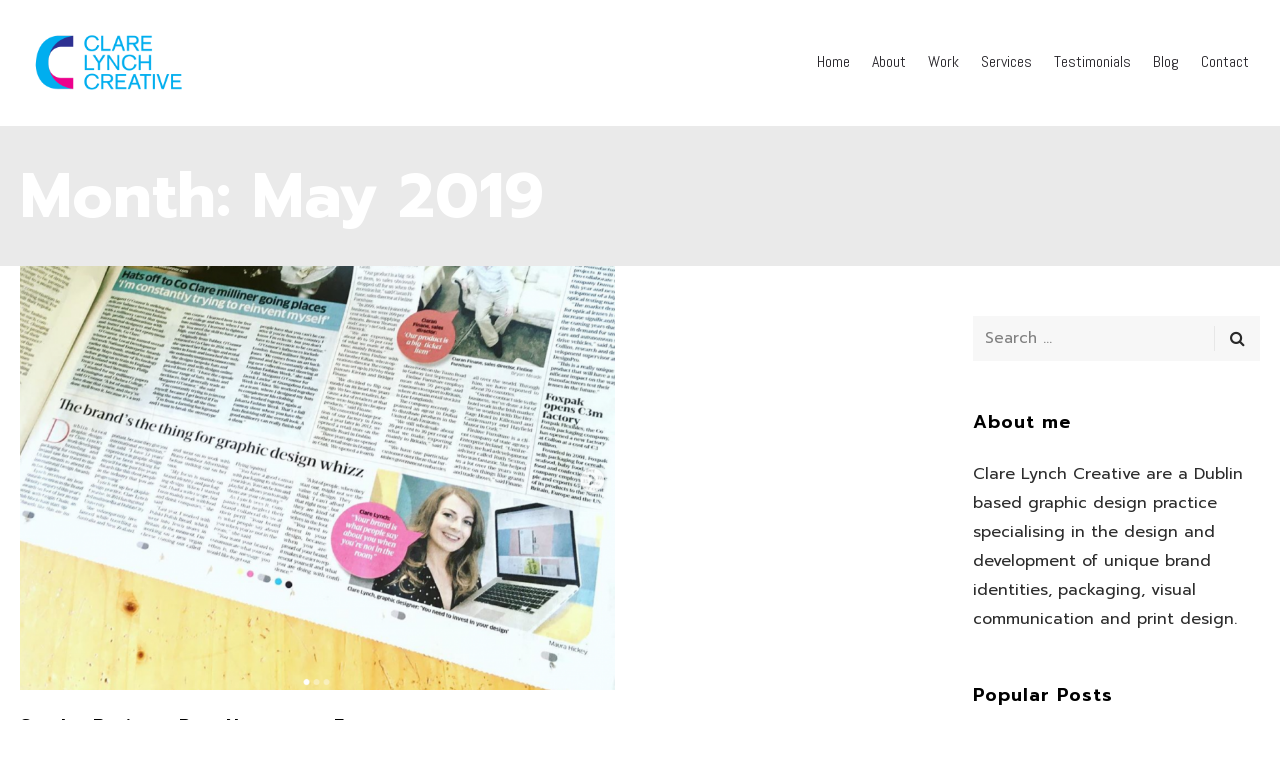

--- FILE ---
content_type: text/html; charset=UTF-8
request_url: https://www.clarelynchcreative.com/2019/05/
body_size: 15804
content:
<!DOCTYPE html> 
<html dir="ltr" lang="en-GB" prefix="og: https://ogp.me/ns#"> 
<head>
<meta charset="UTF-8">
<link id="google-web-fonts-manager" rel="preload" href="http://fonts.googleapis.com/css?family&#038;ver=f9b6582cd6115e19802277ef5c709776" as="style" media="all" onload="this.onload=null;this.rel='stylesheet'" type="text/css"> 
<link id="litespeed-cache-dummy" rel="preload" href="https://www.clarelynchcreative.com/wp-content/plugins/litespeed-cache/assets/css/litespeed-dummy.css?ver=f9b6582cd6115e19802277ef5c709776" as="style" media="all" onload="this.onload=null;this.rel='stylesheet'" type="text/css"> 
<link id="mmpm_mega_main_menu" rel="preload" href="https://www.clarelynchcreative.com/wp-content/plugins/mega_main_menu/src/css/cache.skin.css?ver=f9b6582cd6115e19802277ef5c709776" as="style" media="all" onload="this.onload=null;this.rel='stylesheet'" type="text/css"> 
<link id="wp-block-library" rel="preload" href="https://www.clarelynchcreative.com/wp-includes/css/dist/block-library/style.min.css?ver=f9b6582cd6115e19802277ef5c709776" as="style" media="all" onload="this.onload=null;this.rel='stylesheet'" type="text/css"> 
<link id="aioseo/css/src/vue/standalone/blocks/table-of-contents/global.scss" rel="preload" href="https://www.clarelynchcreative.com/wp-content/plugins/all-in-one-seo-pack/dist/Lite/assets/css/table-of-contents/global.e90f6d47.css?ver=4.9.0" as="style" media="all" onload="this.onload=null;this.rel='stylesheet'" type="text/css"> 
<link id="c4d-mega-menu-site-style" rel="preload" href="https://www.clarelynchcreative.com/wp-content/plugins/c4d-mega-menu/assets/default.css?ver=f9b6582cd6115e19802277ef5c709776" as="style" media="all" onload="this.onload=null;this.rel='stylesheet'" type="text/css"> 
<link id="contact-form-7" rel="preload" href="https://www.clarelynchcreative.com/wp-content/plugins/contact-form-7/includes/css/styles.css?ver=6.1.3" as="style" media="all" onload="this.onload=null;this.rel='stylesheet'" type="text/css"> 
<link id="plyr-css" rel="preload" href="https://www.clarelynchcreative.com/wp-content/plugins/easy-video-player/lib/plyr.css?ver=f9b6582cd6115e19802277ef5c709776" as="style" media="all" onload="this.onload=null;this.rel='stylesheet'" type="text/css"> 
<link id="extendify-utility-styles" rel="preload" href="https://www.clarelynchcreative.com/wp-content/plugins/extendify/public/build/utility-minimum.css?ver=f9b6582cd6115e19802277ef5c709776" as="style" media="all" onload="this.onload=null;this.rel='stylesheet'" type="text/css"> 
<link id="radiuzz-fonts" rel="preload" href="https://fonts.googleapis.com/css?family=Open+Sans%3A400%2C600%2C300%2C700%7CRoboto%3A400%2C700&#038;subset=latin" as="style" media="all" onload="this.onload=null;this.rel='stylesheet'" type="text/css"> 
<link id="almaak-addon-custom-css" rel="preload" href="https://www.clarelynchcreative.com/wp-content/plugins/almaak-addons/assets/almaak-addon-custom-css.css?ver=f9b6582cd6115e19802277ef5c709776" as="style" media="all" onload="this.onload=null;this.rel='stylesheet'" type="text/css"> 
<link id="radiuzz_wow" rel="preload" href="https://www.clarelynchcreative.com/wp-content/plugins/almaak-addons/assets/animate.css?ver=f9b6582cd6115e19802277ef5c709776" as="style" media="all" onload="this.onload=null;this.rel='stylesheet'" type="text/css"> 
<link id="font-awesome" rel="preload" href="https://www.clarelynchcreative.com/wp-content/themes/almaak/css/libs/font-awesome-css/font-awesome.min.css?ver=4.1.0" as="style" media="all" onload="this.onload=null;this.rel='stylesheet'" type="text/css"> 
<link id="elegant-icons" rel="preload" href="https://www.clarelynchcreative.com/wp-content/themes/almaak/css/libs/elegant-icons/elegant-icons.min.css?ver=1.0" as="style" media="all" onload="this.onload=null;this.rel='stylesheet'" type="text/css"> 
<link id="ion-icons" rel="preload" href="https://www.clarelynchcreative.com/wp-content/themes/almaak/css/libs/ion-icons/ionicons.min.css?ver=1.0" as="style" media="all" onload="this.onload=null;this.rel='stylesheet'" type="text/css"> 
<link id="magnific-popup" rel="preload" href="https://www.clarelynchcreative.com/wp-content/plugins/almaak-addons/assets/libs/magnific-popup/magnific-popup.min.css?ver=0.9.9" as="style" media="all" onload="this.onload=null;this.rel='stylesheet'" type="text/css"> 
<link id="owl_carousel" rel="preload" href="https://www.clarelynchcreative.com/wp-content/themes/almaak/css/libs/owl-carousel/owl.carousel.css?ver=f9b6582cd6115e19802277ef5c709776" as="style" media="all" onload="this.onload=null;this.rel='stylesheet'" type="text/css"> 
<link id="radiuzz-theme-styles" rel="preload" href="https://www.clarelynchcreative.com/wp-content/themes/almaak/css/theme-styles.css?ver=1" as="style" media="all" onload="this.onload=null;this.rel='stylesheet'" type="text/css"> 
<link id="radiuzz-theme-shortcodes" rel="preload" href="https://www.clarelynchcreative.com/wp-content/themes/almaak/css/theme-shortcodes.css?ver=1" as="style" media="all" onload="this.onload=null;this.rel='stylesheet'" type="text/css"> 
<link id="radiuzz-typo-styles" rel="preload" href="https://www.clarelynchcreative.com/wp-content/themes/almaak/css/typo.css?ver=1" as="style" media="all" onload="this.onload=null;this.rel='stylesheet'" type="text/css"> 
<link id="ecae-frontend" rel="preload" href="https://www.clarelynchcreative.com/wp-content/plugins/easy-custom-auto-excerpt/assets/style-frontend.css?ver=2.5.0" as="style" media="all" onload="this.onload=null;this.rel='stylesheet'" type="text/css"> 
<link id="ecae-buttonskin-none" rel="preload" href="https://www.clarelynchcreative.com/wp-content/plugins/easy-custom-auto-excerpt/buttons/ecae-buttonskin-none.css?ver=2.5.0" as="style" media="all" onload="this.onload=null;this.rel='stylesheet'" type="text/css"> 
<link id="redux-google-fonts-c4d_plugin_manager" rel="preload" href="https://fonts.googleapis.com/css?family=Abel%3A400&#038;subset=latin&#038;display=swap&#038;ver=1690280688" as="style" media="all" onload="this.onload=null;this.rel='stylesheet'" type="text/css"> 
<link id="rs-plugin-settings" rel="preload" href="https://www.clarelynchcreative.com/wp-content/plugins/revslider/public/assets/css/rs6.css?ver=6.5.31" as="style" media="all" onload="this.onload=null;this.rel='stylesheet'" type="text/css">
<script data-cfasync="false">if(navigator.userAgent.match(/MSIE|Internet Explorer/i)||navigator.userAgent.match(/Trident\/7\..*?rv:11/i)){var href=document.location.href;if(!href.match(/[?&]iebrowser/)){if(href.indexOf("?")==-1){if(href.indexOf("#")==-1){document.location.href=href+"?iebrowser=1"}else{document.location.href=href.replace("#","?iebrowser=1#")}}else{if(href.indexOf("#")==-1){document.location.href=href+"&iebrowser=1"}else{document.location.href=href.replace("#","&iebrowser=1#")}}}}</script>
<script data-cfasync="false">class FVMLoader{constructor(e){this.triggerEvents=e,this.eventOptions={passive:!0},this.userEventListener=this.triggerListener.bind(this),this.delayedScripts={normal:[],async:[],defer:[]},this.allJQueries=[]}_addUserInteractionListener(e){this.triggerEvents.forEach(t=>window.addEventListener(t,e.userEventListener,e.eventOptions))}_removeUserInteractionListener(e){this.triggerEvents.forEach(t=>window.removeEventListener(t,e.userEventListener,e.eventOptions))}triggerListener(){this._removeUserInteractionListener(this),"loading"===document.readyState?document.addEventListener("DOMContentLoaded",this._loadEverythingNow.bind(this)):this._loadEverythingNow()}async _loadEverythingNow(){this._runAllDelayedCSS(),this._delayEventListeners(),this._delayJQueryReady(this),this._handleDocumentWrite(),this._registerAllDelayedScripts(),await this._loadScriptsFromList(this.delayedScripts.normal),await this._loadScriptsFromList(this.delayedScripts.defer),await this._loadScriptsFromList(this.delayedScripts.async),await this._triggerDOMContentLoaded(),await this._triggerWindowLoad(),window.dispatchEvent(new Event("wpr-allScriptsLoaded"))}_registerAllDelayedScripts(){document.querySelectorAll("script[type=fvmdelay]").forEach(e=>{e.hasAttribute("src")?e.hasAttribute("async")&&!1!==e.async?this.delayedScripts.async.push(e):e.hasAttribute("defer")&&!1!==e.defer||"module"===e.getAttribute("data-type")?this.delayedScripts.defer.push(e):this.delayedScripts.normal.push(e):this.delayedScripts.normal.push(e)})}_runAllDelayedCSS(){document.querySelectorAll("link[rel=fvmdelay]").forEach(e=>{e.setAttribute("rel","stylesheet")})}async _transformScript(e){return await this._requestAnimFrame(),new Promise(t=>{const n=document.createElement("script");let r;[...e.attributes].forEach(e=>{let t=e.nodeName;"type"!==t&&("data-type"===t&&(t="type",r=e.nodeValue),n.setAttribute(t,e.nodeValue))}),e.hasAttribute("src")?(n.addEventListener("load",t),n.addEventListener("error",t)):(n.text=e.text,t()),e.parentNode.replaceChild(n,e)})}async _loadScriptsFromList(e){const t=e.shift();return t?(await this._transformScript(t),this._loadScriptsFromList(e)):Promise.resolve()}_delayEventListeners(){let e={};function t(t,n){!function(t){function n(n){return e[t].eventsToRewrite.indexOf(n)>=0?"wpr-"+n:n}e[t]||(e[t]={originalFunctions:{add:t.addEventListener,remove:t.removeEventListener},eventsToRewrite:[]},t.addEventListener=function(){arguments[0]=n(arguments[0]),e[t].originalFunctions.add.apply(t,arguments)},t.removeEventListener=function(){arguments[0]=n(arguments[0]),e[t].originalFunctions.remove.apply(t,arguments)})}(t),e[t].eventsToRewrite.push(n)}function n(e,t){let n=e[t];Object.defineProperty(e,t,{get:()=>n||function(){},set(r){e["wpr"+t]=n=r}})}t(document,"DOMContentLoaded"),t(window,"DOMContentLoaded"),t(window,"load"),t(window,"pageshow"),t(document,"readystatechange"),n(document,"onreadystatechange"),n(window,"onload"),n(window,"onpageshow")}_delayJQueryReady(e){let t=window.jQuery;Object.defineProperty(window,"jQuery",{get:()=>t,set(n){if(n&&n.fn&&!e.allJQueries.includes(n)){n.fn.ready=n.fn.init.prototype.ready=function(t){e.domReadyFired?t.bind(document)(n):document.addEventListener("DOMContentLoaded2",()=>t.bind(document)(n))};const t=n.fn.on;n.fn.on=n.fn.init.prototype.on=function(){if(this[0]===window){function e(e){return e.split(" ").map(e=>"load"===e||0===e.indexOf("load.")?"wpr-jquery-load":e).join(" ")}"string"==typeof arguments[0]||arguments[0]instanceof String?arguments[0]=e(arguments[0]):"object"==typeof arguments[0]&&Object.keys(arguments[0]).forEach(t=>{delete Object.assign(arguments[0],{[e(t)]:arguments[0][t]})[t]})}return t.apply(this,arguments),this},e.allJQueries.push(n)}t=n}})}async _triggerDOMContentLoaded(){this.domReadyFired=!0,await this._requestAnimFrame(),document.dispatchEvent(new Event("DOMContentLoaded2")),await this._requestAnimFrame(),window.dispatchEvent(new Event("DOMContentLoaded2")),await this._requestAnimFrame(),document.dispatchEvent(new Event("wpr-readystatechange")),await this._requestAnimFrame(),document.wpronreadystatechange&&document.wpronreadystatechange()}async _triggerWindowLoad(){await this._requestAnimFrame(),window.dispatchEvent(new Event("wpr-load")),await this._requestAnimFrame(),window.wpronload&&window.wpronload(),await this._requestAnimFrame(),this.allJQueries.forEach(e=>e(window).trigger("wpr-jquery-load")),window.dispatchEvent(new Event("wpr-pageshow")),await this._requestAnimFrame(),window.wpronpageshow&&window.wpronpageshow()}_handleDocumentWrite(){const e=new Map;document.write=document.writeln=function(t){const n=document.currentScript,r=document.createRange(),i=n.parentElement;let a=e.get(n);void 0===a&&(a=n.nextSibling,e.set(n,a));const s=document.createDocumentFragment();r.setStart(s,0),s.appendChild(r.createContextualFragment(t)),i.insertBefore(s,a)}}async _requestAnimFrame(){return new Promise(e=>requestAnimationFrame(e))}static run(){const e=new FVMLoader(["keydown","mousemove","touchmove","touchstart","touchend","wheel"]);e._addUserInteractionListener(e)}}FVMLoader.run();</script>
<meta name="viewport" content="width=device-width, initial-scale=1">
<meta name="robots" content="noindex, max-image-preview:large" />
<link rel="canonical" href="https://www.clarelynchcreative.com/2019/05/" />
<script type="application/ld+json" class="aioseo-schema">
{"@context":"https:\/\/schema.org","@graph":[{"@type":"BreadcrumbList","@id":"https:\/\/www.clarelynchcreative.com\/2019\/05\/#breadcrumblist","itemListElement":[{"@type":"ListItem","@id":"https:\/\/www.clarelynchcreative.com#listItem","position":1,"name":"Home","item":"https:\/\/www.clarelynchcreative.com","nextItem":{"@type":"ListItem","@id":"https:\/\/www.clarelynchcreative.com\/2019\/#listItem","name":2019}},{"@type":"ListItem","@id":"https:\/\/www.clarelynchcreative.com\/2019\/#listItem","position":2,"name":2019,"item":"https:\/\/www.clarelynchcreative.com\/2019\/","nextItem":{"@type":"ListItem","@id":"https:\/\/www.clarelynchcreative.com\/2019\/05\/#listItem","name":"05"},"previousItem":{"@type":"ListItem","@id":"https:\/\/www.clarelynchcreative.com#listItem","name":"Home"}},{"@type":"ListItem","@id":"https:\/\/www.clarelynchcreative.com\/2019\/05\/#listItem","position":3,"name":"05","previousItem":{"@type":"ListItem","@id":"https:\/\/www.clarelynchcreative.com\/2019\/#listItem","name":2019}}]},{"@type":"CollectionPage","@id":"https:\/\/www.clarelynchcreative.com\/2019\/05\/#collectionpage","url":"https:\/\/www.clarelynchcreative.com\/2019\/05\/","name":"May, 2019 | Clare Lynch Creative \u2013 Graphic Design Services Dublin \u2013 Branding and Packaging Design","inLanguage":"en-GB","isPartOf":{"@id":"https:\/\/www.clarelynchcreative.com\/#website"},"breadcrumb":{"@id":"https:\/\/www.clarelynchcreative.com\/2019\/05\/#breadcrumblist"}},{"@type":"Organization","@id":"https:\/\/www.clarelynchcreative.com\/#organization","name":"Clare Lynch Creative","description":"Graphic Design Services Dublin \u2013 Branding and Packaging Design Specialist","url":"https:\/\/www.clarelynchcreative.com\/","logo":{"@type":"ImageObject","url":"https:\/\/www.clarelynchcreative.com\/wp-content\/uploads\/2018\/02\/CLC_logo_update_2018-blue-1-e1596816062554.png","@id":"https:\/\/www.clarelynchcreative.com\/2019\/05\/#organizationLogo","width":400,"height":167},"image":{"@id":"https:\/\/www.clarelynchcreative.com\/2019\/05\/#organizationLogo"}},{"@type":"WebSite","@id":"https:\/\/www.clarelynchcreative.com\/#website","url":"https:\/\/www.clarelynchcreative.com\/","name":"Clare Lynch Creative \u2013 Graphic Design Services Dublin \u2013 Branding and Packaging Design","description":"Graphic Design Services Dublin \u2013 Branding and Packaging Design Specialist","inLanguage":"en-GB","publisher":{"@id":"https:\/\/www.clarelynchcreative.com\/#organization"}}]}
</script>
<title>May, 2019 | Clare Lynch Creative – Graphic Design Services Dublin – Branding and Packaging Design</title>
<meta property="og:locale" content="en_GB" />
<meta property="og:type" content="website" />
<meta property="og:title" content="May 2019 - Clare Lynch Creative – Graphic Design Services Dublin – Branding and Packaging Design" />
<meta property="og:url" content="https://www.clarelynchcreative.com/2019/05/" />
<meta property="og:site_name" content="Clare Lynch Creative – Graphic Design Services Dublin – Branding and Packaging Design" />
<script type="application/ld+json" class="yoast-schema-graph">{"@context":"https://schema.org","@graph":[{"@type":"CollectionPage","@id":"https://www.clarelynchcreative.com/2019/05/","url":"https://www.clarelynchcreative.com/2019/05/","name":"May 2019 - Clare Lynch Creative – Graphic Design Services Dublin – Branding and Packaging Design","isPartOf":{"@id":"https://www.clarelynchcreative.com/#website"},"primaryImageOfPage":{"@id":"https://www.clarelynchcreative.com/2019/05/#primaryimage"},"image":{"@id":"https://www.clarelynchcreative.com/2019/05/#primaryimage"},"thumbnailUrl":"https://www.clarelynchcreative.com/wp-content/uploads/2019/05/CLC_News_Feature-e1560343884102.png","inLanguage":"en-GB"},{"@type":"ImageObject","inLanguage":"en-GB","@id":"https://www.clarelynchcreative.com/2019/05/#primaryimage","url":"https://www.clarelynchcreative.com/wp-content/uploads/2019/05/CLC_News_Feature-e1560343884102.png","contentUrl":"https://www.clarelynchcreative.com/wp-content/uploads/2019/05/CLC_News_Feature-e1560343884102.png","width":1196,"height":852},{"@type":"WebSite","@id":"https://www.clarelynchcreative.com/#website","url":"https://www.clarelynchcreative.com/","name":"Clare Lynch Creative – Graphic Design Services Dublin – Branding and Packaging Design","description":"Graphic Design Services Dublin – Branding and Packaging Design Specialist","potentialAction":[{"@type":"SearchAction","target":{"@type":"EntryPoint","urlTemplate":"https://www.clarelynchcreative.com/?s={search_term_string}"},"query-input":{"@type":"PropertyValueSpecification","valueRequired":true,"valueName":"search_term_string"}}],"inLanguage":"en-GB"}]}</script>
<link rel="alternate" type="application/rss+xml" title="Clare Lynch Creative – Graphic Design Services Dublin – Branding and Packaging Design &raquo; Feed" href="https://www.clarelynchcreative.com/feed/" />
<link rel="alternate" type="application/rss+xml" title="Clare Lynch Creative – Graphic Design Services Dublin – Branding and Packaging Design &raquo; Comments Feed" href="https://www.clarelynchcreative.com/comments/feed/" /> 
<link rel="profile" href="http://gmpg.org/xfn/11"> 
<style media="all">img:is([sizes="auto" i],[sizes^="auto," i]){contain-intrinsic-size:3000px 1500px}</style> 
<noscript><link id="google-web-fonts-manager" rel="stylesheet" href="http://fonts.googleapis.com/css?family&#038;ver=f9b6582cd6115e19802277ef5c709776" media="all" type="text/css"></noscript>
<noscript><link id="litespeed-cache-dummy" rel="stylesheet" href="https://www.clarelynchcreative.com/wp-content/plugins/litespeed-cache/assets/css/litespeed-dummy.css?ver=f9b6582cd6115e19802277ef5c709776" media="all" type="text/css"></noscript>
<noscript><link id="mmpm_mega_main_menu" rel="stylesheet" href="https://www.clarelynchcreative.com/wp-content/plugins/mega_main_menu/src/css/cache.skin.css?ver=f9b6582cd6115e19802277ef5c709776" media="all" type="text/css"></noscript>
<noscript><link id="wp-block-library" rel="stylesheet" href="https://www.clarelynchcreative.com/wp-includes/css/dist/block-library/style.min.css?ver=f9b6582cd6115e19802277ef5c709776" media="all" type="text/css"></noscript>
<style id='classic-theme-styles-inline-css' type='text/css' media="all">/*! This file is auto-generated */ .wp-block-button__link{color:#fff;background-color:#32373c;border-radius:9999px;box-shadow:none;text-decoration:none;padding:calc(.667em + 2px) calc(1.333em + 2px);font-size:1.125em}.wp-block-file__button{background:#32373c;color:#fff;text-decoration:none}</style> 
<noscript><link id="aioseo/css/src/vue/standalone/blocks/table-of-contents/global.scss" rel="stylesheet" href="https://www.clarelynchcreative.com/wp-content/plugins/all-in-one-seo-pack/dist/Lite/assets/css/table-of-contents/global.e90f6d47.css?ver=4.9.0" media="all" type="text/css"></noscript>
<style id='global-styles-inline-css' type='text/css' media="all">:root{--wp--preset--aspect-ratio--square:1;--wp--preset--aspect-ratio--4-3:4/3;--wp--preset--aspect-ratio--3-4:3/4;--wp--preset--aspect-ratio--3-2:3/2;--wp--preset--aspect-ratio--2-3:2/3;--wp--preset--aspect-ratio--16-9:16/9;--wp--preset--aspect-ratio--9-16:9/16;--wp--preset--color--black:#000000;--wp--preset--color--cyan-bluish-gray:#abb8c3;--wp--preset--color--white:#ffffff;--wp--preset--color--pale-pink:#f78da7;--wp--preset--color--vivid-red:#cf2e2e;--wp--preset--color--luminous-vivid-orange:#ff6900;--wp--preset--color--luminous-vivid-amber:#fcb900;--wp--preset--color--light-green-cyan:#7bdcb5;--wp--preset--color--vivid-green-cyan:#00d084;--wp--preset--color--pale-cyan-blue:#8ed1fc;--wp--preset--color--vivid-cyan-blue:#0693e3;--wp--preset--color--vivid-purple:#9b51e0;--wp--preset--gradient--vivid-cyan-blue-to-vivid-purple:linear-gradient(135deg,rgba(6,147,227,1) 0%,rgb(155,81,224) 100%);--wp--preset--gradient--light-green-cyan-to-vivid-green-cyan:linear-gradient(135deg,rgb(122,220,180) 0%,rgb(0,208,130) 100%);--wp--preset--gradient--luminous-vivid-amber-to-luminous-vivid-orange:linear-gradient(135deg,rgba(252,185,0,1) 0%,rgba(255,105,0,1) 100%);--wp--preset--gradient--luminous-vivid-orange-to-vivid-red:linear-gradient(135deg,rgba(255,105,0,1) 0%,rgb(207,46,46) 100%);--wp--preset--gradient--very-light-gray-to-cyan-bluish-gray:linear-gradient(135deg,rgb(238,238,238) 0%,rgb(169,184,195) 100%);--wp--preset--gradient--cool-to-warm-spectrum:linear-gradient(135deg,rgb(74,234,220) 0%,rgb(151,120,209) 20%,rgb(207,42,186) 40%,rgb(238,44,130) 60%,rgb(251,105,98) 80%,rgb(254,248,76) 100%);--wp--preset--gradient--blush-light-purple:linear-gradient(135deg,rgb(255,206,236) 0%,rgb(152,150,240) 100%);--wp--preset--gradient--blush-bordeaux:linear-gradient(135deg,rgb(254,205,165) 0%,rgb(254,45,45) 50%,rgb(107,0,62) 100%);--wp--preset--gradient--luminous-dusk:linear-gradient(135deg,rgb(255,203,112) 0%,rgb(199,81,192) 50%,rgb(65,88,208) 100%);--wp--preset--gradient--pale-ocean:linear-gradient(135deg,rgb(255,245,203) 0%,rgb(182,227,212) 50%,rgb(51,167,181) 100%);--wp--preset--gradient--electric-grass:linear-gradient(135deg,rgb(202,248,128) 0%,rgb(113,206,126) 100%);--wp--preset--gradient--midnight:linear-gradient(135deg,rgb(2,3,129) 0%,rgb(40,116,252) 100%);--wp--preset--font-size--small:13px;--wp--preset--font-size--medium:20px;--wp--preset--font-size--large:36px;--wp--preset--font-size--x-large:42px;--wp--preset--spacing--20:0.44rem;--wp--preset--spacing--30:0.67rem;--wp--preset--spacing--40:1rem;--wp--preset--spacing--50:1.5rem;--wp--preset--spacing--60:2.25rem;--wp--preset--spacing--70:3.38rem;--wp--preset--spacing--80:5.06rem;--wp--preset--shadow--natural:6px 6px 9px rgba(0, 0, 0, 0.2);--wp--preset--shadow--deep:12px 12px 50px rgba(0, 0, 0, 0.4);--wp--preset--shadow--sharp:6px 6px 0px rgba(0, 0, 0, 0.2);--wp--preset--shadow--outlined:6px 6px 0px -3px rgba(255, 255, 255, 1), 6px 6px rgba(0, 0, 0, 1);--wp--preset--shadow--crisp:6px 6px 0px rgba(0, 0, 0, 1)}:where(.is-layout-flex){gap:.5em}:where(.is-layout-grid){gap:.5em}body .is-layout-flex{display:flex}.is-layout-flex{flex-wrap:wrap;align-items:center}.is-layout-flex>:is(*,div){margin:0}body .is-layout-grid{display:grid}.is-layout-grid>:is(*,div){margin:0}:where(.wp-block-columns.is-layout-flex){gap:2em}:where(.wp-block-columns.is-layout-grid){gap:2em}:where(.wp-block-post-template.is-layout-flex){gap:1.25em}:where(.wp-block-post-template.is-layout-grid){gap:1.25em}.has-black-color{color:var(--wp--preset--color--black)!important}.has-cyan-bluish-gray-color{color:var(--wp--preset--color--cyan-bluish-gray)!important}.has-white-color{color:var(--wp--preset--color--white)!important}.has-pale-pink-color{color:var(--wp--preset--color--pale-pink)!important}.has-vivid-red-color{color:var(--wp--preset--color--vivid-red)!important}.has-luminous-vivid-orange-color{color:var(--wp--preset--color--luminous-vivid-orange)!important}.has-luminous-vivid-amber-color{color:var(--wp--preset--color--luminous-vivid-amber)!important}.has-light-green-cyan-color{color:var(--wp--preset--color--light-green-cyan)!important}.has-vivid-green-cyan-color{color:var(--wp--preset--color--vivid-green-cyan)!important}.has-pale-cyan-blue-color{color:var(--wp--preset--color--pale-cyan-blue)!important}.has-vivid-cyan-blue-color{color:var(--wp--preset--color--vivid-cyan-blue)!important}.has-vivid-purple-color{color:var(--wp--preset--color--vivid-purple)!important}.has-black-background-color{background-color:var(--wp--preset--color--black)!important}.has-cyan-bluish-gray-background-color{background-color:var(--wp--preset--color--cyan-bluish-gray)!important}.has-white-background-color{background-color:var(--wp--preset--color--white)!important}.has-pale-pink-background-color{background-color:var(--wp--preset--color--pale-pink)!important}.has-vivid-red-background-color{background-color:var(--wp--preset--color--vivid-red)!important}.has-luminous-vivid-orange-background-color{background-color:var(--wp--preset--color--luminous-vivid-orange)!important}.has-luminous-vivid-amber-background-color{background-color:var(--wp--preset--color--luminous-vivid-amber)!important}.has-light-green-cyan-background-color{background-color:var(--wp--preset--color--light-green-cyan)!important}.has-vivid-green-cyan-background-color{background-color:var(--wp--preset--color--vivid-green-cyan)!important}.has-pale-cyan-blue-background-color{background-color:var(--wp--preset--color--pale-cyan-blue)!important}.has-vivid-cyan-blue-background-color{background-color:var(--wp--preset--color--vivid-cyan-blue)!important}.has-vivid-purple-background-color{background-color:var(--wp--preset--color--vivid-purple)!important}.has-black-border-color{border-color:var(--wp--preset--color--black)!important}.has-cyan-bluish-gray-border-color{border-color:var(--wp--preset--color--cyan-bluish-gray)!important}.has-white-border-color{border-color:var(--wp--preset--color--white)!important}.has-pale-pink-border-color{border-color:var(--wp--preset--color--pale-pink)!important}.has-vivid-red-border-color{border-color:var(--wp--preset--color--vivid-red)!important}.has-luminous-vivid-orange-border-color{border-color:var(--wp--preset--color--luminous-vivid-orange)!important}.has-luminous-vivid-amber-border-color{border-color:var(--wp--preset--color--luminous-vivid-amber)!important}.has-light-green-cyan-border-color{border-color:var(--wp--preset--color--light-green-cyan)!important}.has-vivid-green-cyan-border-color{border-color:var(--wp--preset--color--vivid-green-cyan)!important}.has-pale-cyan-blue-border-color{border-color:var(--wp--preset--color--pale-cyan-blue)!important}.has-vivid-cyan-blue-border-color{border-color:var(--wp--preset--color--vivid-cyan-blue)!important}.has-vivid-purple-border-color{border-color:var(--wp--preset--color--vivid-purple)!important}.has-vivid-cyan-blue-to-vivid-purple-gradient-background{background:var(--wp--preset--gradient--vivid-cyan-blue-to-vivid-purple)!important}.has-light-green-cyan-to-vivid-green-cyan-gradient-background{background:var(--wp--preset--gradient--light-green-cyan-to-vivid-green-cyan)!important}.has-luminous-vivid-amber-to-luminous-vivid-orange-gradient-background{background:var(--wp--preset--gradient--luminous-vivid-amber-to-luminous-vivid-orange)!important}.has-luminous-vivid-orange-to-vivid-red-gradient-background{background:var(--wp--preset--gradient--luminous-vivid-orange-to-vivid-red)!important}.has-very-light-gray-to-cyan-bluish-gray-gradient-background{background:var(--wp--preset--gradient--very-light-gray-to-cyan-bluish-gray)!important}.has-cool-to-warm-spectrum-gradient-background{background:var(--wp--preset--gradient--cool-to-warm-spectrum)!important}.has-blush-light-purple-gradient-background{background:var(--wp--preset--gradient--blush-light-purple)!important}.has-blush-bordeaux-gradient-background{background:var(--wp--preset--gradient--blush-bordeaux)!important}.has-luminous-dusk-gradient-background{background:var(--wp--preset--gradient--luminous-dusk)!important}.has-pale-ocean-gradient-background{background:var(--wp--preset--gradient--pale-ocean)!important}.has-electric-grass-gradient-background{background:var(--wp--preset--gradient--electric-grass)!important}.has-midnight-gradient-background{background:var(--wp--preset--gradient--midnight)!important}.has-small-font-size{font-size:var(--wp--preset--font-size--small)!important}.has-medium-font-size{font-size:var(--wp--preset--font-size--medium)!important}.has-large-font-size{font-size:var(--wp--preset--font-size--large)!important}.has-x-large-font-size{font-size:var(--wp--preset--font-size--x-large)!important}:where(.wp-block-post-template.is-layout-flex){gap:1.25em}:where(.wp-block-post-template.is-layout-grid){gap:1.25em}:where(.wp-block-columns.is-layout-flex){gap:2em}:where(.wp-block-columns.is-layout-grid){gap:2em}:root :where(.wp-block-pullquote){font-size:1.5em;line-height:1.6}</style> 
<noscript><link id="c4d-mega-menu-site-style" rel="stylesheet" href="https://www.clarelynchcreative.com/wp-content/plugins/c4d-mega-menu/assets/default.css?ver=f9b6582cd6115e19802277ef5c709776" media="all" type="text/css"></noscript>
<noscript><link id="contact-form-7" rel="stylesheet" href="https://www.clarelynchcreative.com/wp-content/plugins/contact-form-7/includes/css/styles.css?ver=6.1.3" media="all" type="text/css"></noscript>
<noscript><link id="plyr-css" rel="stylesheet" href="https://www.clarelynchcreative.com/wp-content/plugins/easy-video-player/lib/plyr.css?ver=f9b6582cd6115e19802277ef5c709776" media="all" type="text/css"></noscript>
<noscript><link id="extendify-utility-styles" rel="stylesheet" href="https://www.clarelynchcreative.com/wp-content/plugins/extendify/public/build/utility-minimum.css?ver=f9b6582cd6115e19802277ef5c709776" media="all" type="text/css"></noscript>
<noscript><link id="radiuzz-fonts" rel="stylesheet" href="https://fonts.googleapis.com/css?family=Open+Sans%3A400%2C600%2C300%2C700%7CRoboto%3A400%2C700&#038;subset=latin" media="all" type="text/css"></noscript>
<noscript><link id="almaak-addon-custom-css" rel="stylesheet" href="https://www.clarelynchcreative.com/wp-content/plugins/almaak-addons/assets/almaak-addon-custom-css.css?ver=f9b6582cd6115e19802277ef5c709776" media="all" type="text/css"></noscript>
<noscript><link id="radiuzz_wow" rel="stylesheet" href="https://www.clarelynchcreative.com/wp-content/plugins/almaak-addons/assets/animate.css?ver=f9b6582cd6115e19802277ef5c709776" media="all" type="text/css"></noscript>
<noscript><link id="font-awesome" rel="stylesheet" href="https://www.clarelynchcreative.com/wp-content/themes/almaak/css/libs/font-awesome-css/font-awesome.min.css?ver=4.1.0" media="all" type="text/css"></noscript>
<noscript><link id="elegant-icons" rel="stylesheet" href="https://www.clarelynchcreative.com/wp-content/themes/almaak/css/libs/elegant-icons/elegant-icons.min.css?ver=1.0" media="all" type="text/css"></noscript>
<noscript><link id="ion-icons" rel="stylesheet" href="https://www.clarelynchcreative.com/wp-content/themes/almaak/css/libs/ion-icons/ionicons.min.css?ver=1.0" media="all" type="text/css"></noscript>
<noscript><link id="magnific-popup" rel="stylesheet" href="https://www.clarelynchcreative.com/wp-content/plugins/almaak-addons/assets/libs/magnific-popup/magnific-popup.min.css?ver=0.9.9" media="all" type="text/css"></noscript>
<noscript><link id="owl_carousel" rel="stylesheet" href="https://www.clarelynchcreative.com/wp-content/themes/almaak/css/libs/owl-carousel/owl.carousel.css?ver=f9b6582cd6115e19802277ef5c709776" media="all" type="text/css"></noscript>
<noscript><link id="radiuzz-theme-styles" rel="stylesheet" href="https://www.clarelynchcreative.com/wp-content/themes/almaak/css/theme-styles.css?ver=1" media="all" type="text/css"></noscript>
<noscript><link id="radiuzz-theme-shortcodes" rel="stylesheet" href="https://www.clarelynchcreative.com/wp-content/themes/almaak/css/theme-shortcodes.css?ver=1" media="all" type="text/css"></noscript>
<noscript><link id="radiuzz-typo-styles" rel="stylesheet" href="https://www.clarelynchcreative.com/wp-content/themes/almaak/css/typo.css?ver=1" media="all" type="text/css"></noscript>
<noscript><link id="ecae-frontend" rel="stylesheet" href="https://www.clarelynchcreative.com/wp-content/plugins/easy-custom-auto-excerpt/assets/style-frontend.css?ver=2.5.0" media="all" type="text/css"></noscript>
<noscript><link id="ecae-buttonskin-none" rel="stylesheet" href="https://www.clarelynchcreative.com/wp-content/plugins/easy-custom-auto-excerpt/buttons/ecae-buttonskin-none.css?ver=2.5.0" media="all" type="text/css"></noscript>
<noscript><link id="redux-google-fonts-c4d_plugin_manager" rel="stylesheet" href="https://fonts.googleapis.com/css?family=Abel%3A400&#038;subset=latin&#038;display=swap&#038;ver=1690280688" media="all" type="text/css"></noscript>
<script type="text/javascript" src="https://www.clarelynchcreative.com/wp-includes/js/jquery/jquery.min.js?ver=3.7.1" id="jquery-core-js"></script>
<script type="text/javascript" src="https://www.clarelynchcreative.com/wp-includes/js/jquery/jquery-migrate.min.js?ver=3.4.1" id="jquery-migrate-js"></script>
<script type="text/javascript" id="plyr-js-js-extra">
/* <![CDATA[ */
var easy_video_player = {"plyr_iconUrl":"https:\/\/www.clarelynchcreative.com\/wp-content\/plugins\/easy-video-player\/lib\/plyr.svg","plyr_blankVideo":"https:\/\/www.clarelynchcreative.com\/wp-content\/plugins\/easy-video-player\/lib\/blank.mp4"};
/* ]]> */
</script>
<script type="text/javascript" src="https://www.clarelynchcreative.com/wp-content/plugins/easy-video-player/lib/plyr.js?ver=f9b6582cd6115e19802277ef5c709776" id="plyr-js-js"></script>
<script type="text/javascript" src="https://www.clarelynchcreative.com/wp-content/plugins/revslider/public/assets/js/rbtools.min.js?ver=6.5.18" async id="tp-tools-js"></script>
<script type="text/javascript" src="https://www.clarelynchcreative.com/wp-content/plugins/revslider/public/assets/js/rs6.min.js?ver=6.5.31" async id="revmin-js"></script>
<script type="text/javascript" src="https://www.clarelynchcreative.com/wp-content/plugins/almaak-addons/assets/modernizr.js?ver=1.1" id="modernizr-js"></script>
<script type="text/javascript" src="https://www.clarelynchcreative.com/wp-content/plugins/almaak-addons/assets/almaak-addon-custom.js?ver=1.0" id="almaak-addon-custom-js-js"></script>
<script id="speed-up-optimize-css-delivery" type="text/javascript">/* loadCSS. [c]2018 Filament Group, Inc. MIT License */ (function(w){"use strict";if(!w.loadCSS){w.loadCSS=function(){}}
var rp=loadCSS.relpreload={};rp.support=(function(){var ret;try{ret=w.document.createElement("link").relList.supports("preload")}catch(e){ret=!1}
return function(){return ret}})();rp.bindMediaToggle=function(link){var finalMedia=link.media||"all";function enableStylesheet(){link.media=finalMedia}
if(link.addEventListener){link.addEventListener("load",enableStylesheet)}else if(link.attachEvent){link.attachEvent("onload",enableStylesheet)}
setTimeout(function(){link.rel="stylesheet";link.media="only x"});setTimeout(enableStylesheet,3000)};rp.poly=function(){if(rp.support()){return}
var links=w.document.getElementsByTagName("link");for(var i=0;i<links.length;i++){var link=links[i];if(link.rel==="preload"&&link.getAttribute("as")==="style"&&!link.getAttribute("data-loadcss")){link.setAttribute("data-loadcss",!0);rp.bindMediaToggle(link)}}};if(!rp.support()){rp.poly();var run=w.setInterval(rp.poly,500);if(w.addEventListener){w.addEventListener("load",function(){rp.poly();w.clearInterval(run)})}else if(w.attachEvent){w.attachEvent("onload",function(){rp.poly();w.clearInterval(run)})}}
if(typeof exports!=="undefined"){exports.loadCSS=loadCSS}
else{w.loadCSS=loadCSS}}(typeof global!=="undefined"?global:this))</script>
<script type="text/javascript">
(function(url){
if(/(?:Chrome\/26\.0\.1410\.63 Safari\/537\.31|WordfenceTestMonBot)/.test(navigator.userAgent)){ return; }
var addEvent = function(evt, handler) {
if (window.addEventListener) {
document.addEventListener(evt, handler, false);
} else if (window.attachEvent) {
document.attachEvent('on' + evt, handler);
}
};
var removeEvent = function(evt, handler) {
if (window.removeEventListener) {
document.removeEventListener(evt, handler, false);
} else if (window.detachEvent) {
document.detachEvent('on' + evt, handler);
}
};
var evts = 'contextmenu dblclick drag dragend dragenter dragleave dragover dragstart drop keydown keypress keyup mousedown mousemove mouseout mouseover mouseup mousewheel scroll'.split(' ');
var logHuman = function() {
if (window.wfLogHumanRan) { return; }
window.wfLogHumanRan = true;
var wfscr = document.createElement('script');
wfscr.type = 'text/javascript';
wfscr.async = true;
wfscr.src = url + '&r=' + Math.random();
(document.getElementsByTagName('head')[0]||document.getElementsByTagName('body')[0]).appendChild(wfscr);
for (var i = 0; i < evts.length; i++) {
removeEvent(evts[i], logHuman);
}
};
for (var i = 0; i < evts.length; i++) {
addEvent(evts[i], logHuman);
}
})('//www.clarelynchcreative.com/?wordfence_lh=1&hid=B461E5C9FA901BC9D4A7F0F46D038D13');
</script>
<link rel="icon" href="https://www.clarelynchcreative.com/wp-content/uploads/2018/01/cropped-clc-favicon-192x192.png" sizes="192x192" /> 
<script>function setREVStartSize(e){
//window.requestAnimationFrame(function() {
window.RSIW = window.RSIW===undefined ? window.innerWidth : window.RSIW;
window.RSIH = window.RSIH===undefined ? window.innerHeight : window.RSIH;
try {
var pw = document.getElementById(e.c).parentNode.offsetWidth,
newh;
pw = pw===0 || isNaN(pw) || (e.l=="fullwidth" || e.layout=="fullwidth") ? window.RSIW : pw;
e.tabw = e.tabw===undefined ? 0 : parseInt(e.tabw);
e.thumbw = e.thumbw===undefined ? 0 : parseInt(e.thumbw);
e.tabh = e.tabh===undefined ? 0 : parseInt(e.tabh);
e.thumbh = e.thumbh===undefined ? 0 : parseInt(e.thumbh);
e.tabhide = e.tabhide===undefined ? 0 : parseInt(e.tabhide);
e.thumbhide = e.thumbhide===undefined ? 0 : parseInt(e.thumbhide);
e.mh = e.mh===undefined || e.mh=="" || e.mh==="auto" ? 0 : parseInt(e.mh,0);
if(e.layout==="fullscreen" || e.l==="fullscreen")
newh = Math.max(e.mh,window.RSIH);
else{
e.gw = Array.isArray(e.gw) ? e.gw : [e.gw];
for (var i in e.rl) if (e.gw[i]===undefined || e.gw[i]===0) e.gw[i] = e.gw[i-1];
e.gh = e.el===undefined || e.el==="" || (Array.isArray(e.el) && e.el.length==0)? e.gh : e.el;
e.gh = Array.isArray(e.gh) ? e.gh : [e.gh];
for (var i in e.rl) if (e.gh[i]===undefined || e.gh[i]===0) e.gh[i] = e.gh[i-1];
var nl = new Array(e.rl.length),
ix = 0,
sl;
e.tabw = e.tabhide>=pw ? 0 : e.tabw;
e.thumbw = e.thumbhide>=pw ? 0 : e.thumbw;
e.tabh = e.tabhide>=pw ? 0 : e.tabh;
e.thumbh = e.thumbhide>=pw ? 0 : e.thumbh;
for (var i in e.rl) nl[i] = e.rl[i]<window.RSIW ? 0 : e.rl[i];
sl = nl[0];
for (var i in nl) if (sl>nl[i] && nl[i]>0) { sl = nl[i]; ix=i;}
var m = pw>(e.gw[ix]+e.tabw+e.thumbw) ? 1 : (pw-(e.tabw+e.thumbw)) / (e.gw[ix]);
newh =  (e.gh[ix] * m) + (e.tabh + e.thumbh);
}
var el = document.getElementById(e.c);
if (el!==null && el) el.style.height = newh+"px";
el = document.getElementById(e.c+"_wrapper");
if (el!==null && el) {
el.style.height = newh+"px";
el.style.display = "block";
}
} catch(e){
console.log("Failure at Presize of Slider:" + e)
}
//});
};</script>
<style type="text/css" id="wp-custom-css" media="all">.blog .blog-masonry.style-simple{padding-top:100px}</style> 
<style id="almk_aries-dynamic-css" title="dynamic-css" class="redux-options-output" media="all">#almaak-layout-title-wrapper.wrapper-background,#almaak-layout-title-wrapper figure.title-wrapper-bg{background-color:#eaeaea}.blog #almaak-layout-title-wrapper,.archives #almaak-layout-title-wrapper{background-image:url(https://www.clarelynchcreative.com/wp-content/uploads/2018/05/Blog_image_4.jpg)}</style>
<style id="c4d_plugin_manager-dynamic-css" title="dynamic-css" class="redux-options-output" media="all">.c4d-mega-menu>ul.sub-menu,.c4d-mega-menu-block{background-color:#fff}ul .menu-item a{font-family:Abel;line-height:24px;font-weight:400;font-style:normal;color:#000;font-size:16px}ul ul .menu-item a{font-family:Abel;line-height:24px;font-weight:400;font-style:normal;color:#222;font-size:14px}</style> 
<style type="text/css" media="all">.radiuzz-staff-wrapper .social-icons a:hover,.radiuzz-call-action.primary-bg.with-icon .call-action-icon i,.radiuzz-button.outline:hover,.radiuzz-pricing-table.default.dark-bg .signup:hover,.radiuzz-pricing-table.default.black-bg .signup:hover,.radiuzz-pricing-table.big-price .top-section .adquire-plan .signup:hover,.radiuzz-pricing-table.description-support .bottom-section .signup:hover,.radiuzz-pricing-table.subtitle.dark-bg .signup:hover,.radiuzz-pricing-table.subtitle.black-bg .signup:hover,.radiuzz-pricing-table.small-desc.dark-bg .signup:hover,.radiuzz-pricing-table.small-desc.black-bg .signup:hover,.marker-icon.radiuzz-gmap-marker,.radiuzz-title-wrapper.primary-bg .icon-above i,.radiuzz-title-wrapper.primary-bg strong,.radiuzz-title-wrapper.primary-bg a,.radiuzz-title-wrapper.primary-bg a:hover,.radiuzz-service .main-icon,.radiuzz-service.primary-bg .fa-stack .main-icon,.radiuzz-icon-box.primary-bg .icon-box-holder .main-icon,.radiuzz-icon-wrapper .primary-bg .radiuzz-icon,.radiuzz-icon-wrapper .primary-bg a:hover,.radiuzz-icon-wrapper .primary-bg .radiuzz-font-stack .stack-holder,.radiuzz-icon-wrapper .primary-bg .radiuzz-font-stack.with-link:hover .stack-holder,.radiuzz-icon-list.primary-bg i,.radiuzz-list.primary-bg.number ul>li:before,a:hover,a:focus,.btn-primary .badge,.btn-link:hover,.btn-link:focus,.post .entry-title a:hover,#comments .comment-body .comment-reply-link:hover,.radiuzz-vc-filters a:hover,.radiuzz-vc-filters a.current,.latest-post a:hover,.latest-post .read-more,.header.almaak-layout .mega_main_menu.light-submenu .multicolumn_dropdown>ul li.current-menu-item>.item_link,.header.almaak-layout .mega_main_menu.light-submenu .default_dropdown>ul .item_link:hover,.header.almaak-layout .mega_main_menu.light-submenu .default_dropdown li>ul .item_link:hover,.header.almaak-layout .mega_main_menu.light-submenu .multicolumn_dropdown>ul .item_link:hover,.header.almaak-layout .mega_main_menu.light-submenu .widgets_dropdown>ul .item_link:hover,.header.almaak-layout .mega_main_menu.light-submenu .default_dropdown>ul .item_link:hover,.header.almaak-layout .mega_main_menu.light-submenu .default_dropdown li>ul .item_link:hover,.header.almaak-layout.transparent-bg.dark .mega_main_menu.light-submenu .default_dropdown>ul .item_link:hover,.header.almaak-layout.transparent-bg.dark .mega_main_menu.light-submenu .default_dropdown li>ul .item_link:hover,.header.almaak-layout.transparent-bg.dark .mega_main_menu.light-submenu .multicolumn_dropdown>ul .item_link:hover,.header.almaak-layout.transparent-bg.dark .mega_main_menu .default_dropdown li>ul .item_link:hover,.header.almaak-layout.transparent-bg.dark .mega_main_menu.light-submenu .widgets_dropdown>ul .item_link:hover,.header.almaak-layout.transparent-bg.dark .mega_main_menu.light-submenu .default_dropdown>ul .item_link:hover,.header.almaak-layout.transparent-bg.dark .mega_main_menu.light-submenu .default_dropdown li>ul .item_link:hover,.header.almaak-layout.transparent-bg.dark .mega_main_menu .multicolumn_dropdown>ul .item_link:hover,.header.almaak-layout .mega_main_menu .default_dropdown>ul .item_link:hover,.header.almaak-layout .mega_main_menu .default_dropdown li>ul .item_link:hover,.header.almaak-layout.transparent-bg.dark.style6 .mega_main_menu .default_dropdown>ul .item_link:hover,.header.almaak-layout .mega_main_menu .multicolumn_dropdown>ul .item_link:hover,.header.almaak-layout .mega_main_menu .multicolumn_dropdown>ul li.current-menu-item>.item_link,.header.almaak-layout .mega_main_menu.light-submenu .default_dropdown>ul li.current-menu-item>.item_link,.header.almaak-layout .mega_main_menu.light-submenu .default_dropdown li>ul li.current-menu-item>.item_link,.header.almaak-layout .mega_main_menu.light-submenu .widgets_dropdown>ul li.current-menu-item>.item_link,.portfolio.style2 .filters-wrapper ul li.active,.portfolio.style2 .filters-wrapper ul li.current,.portfolio.style2 .filters-wrapper ul li:hover{color:#0050E6}.radiuzz-button:hover,.radiuzz-button.outline:hover hr,.radiuzz-button.no-border:hover,.radiuzz-button.primary-bg,.radiuzz-projects .radiuzz-project.hide-entry .entry,.radiuzz-projects .radiuzz-project.lateral-cover .entry,.radiuzz-projects .radiuzz-project.smooth-cover .entry,.radiuzz-testimonial.primary-bg.boxed-left .testimonial-content,.radiuzz-service .fa-stack,.radiuzz-service.primary-bg,.radiuzz-progress.primary-bg .radiuzz-progress-inner,.radiuzz-icon-box.primary-bg .icon-box-holder .fa-stack,.radiuzz-icon-boxed-holder.primary-bg .radiuzz-icon-boxed-icon-inner .fa-stack,.radiuzz-icon-wrapper .primary-bg .radiuzz-font-stack-square,.radiuzz-icon-list.primary-bg.circle i,.radiuzz-list.primary-bg.number.circle-in ul>li:before,.radiuzz-list.primary-bg.circle ul>li:before,.radiuzz-quote.primary-bg blockquote,.radiuzz-tabs-wrap .wpb_tour_tabs_wrapper.almaak-tabs.almaak-boxed .wpb_tabs_nav li.ui-tabs-active a,.radiuzz-vc-separator.primary-bg,.btn:hover,.button:hover,button:hover,input[type="submit"]:hover,.btn:focus,.button:focus,button:focus,input[type="submit"]:focus,.btn:active,.button:active,button:active,input[type="submit"]:active,.btn.active,.button.active,button.active,input[type="submit"].active,.open .dropdown-toggle.btn,.open .dropdown-toggle.button,.open .dropdown-togglebutton,.open .dropdown-toggleinput[type="submit"],.btn-default:hover,.btn-default:focus,.btn-default:active,.btn-default.active,.open .dropdown-toggle.btn-default,.btn-primary,.btn-primary:hover,.btn-primary:focus,.btn-primary:active,.btn-primary.active,.open .dropdown-toggle.btn-primary,.btn-primary.disabled,.btn-primary[disabled],fieldset[disabled] .btn-primary,.btn-primary.disabled:hover,.btn-primary[disabled]:hover,fieldset[disabled] .btn-primary:hover,.btn-primary.disabled:focus,.btn-primary[disabled]:focus,fieldset[disabled] .btn-primary:focus,.btn-primary.disabled:active,.btn-primary[disabled]:active,fieldset[disabled] .btn-primary:active,.btn-primary.disabled.active,.btn-primary[disabled].active,fieldset[disabled] .btn-primary.active,.page-links a:hover span,.sidebar .widget.widget_tag_cloud a:hover,.content-wrapper .wpb_widgetised_column .widget.widget_tag_cloud a:hover,.radiuzz-pricing-table.default.primary-bg,.radiuzz-pricing-table.subtitle .featured-table-text,.radiuzz-pricing-table.subtitle.primary-bg,.radiuzz-pricing-table.small-desc .featured-table-text,.radiuzz-pricing-table.small-desc.primary-bg,.radiuzz-projects .radiuzz-project.cover-entry .entry .read-more a:hover,.radiuzz-projects .radiuzz-project.soft-cover .entry .read-more a:hover,.radiuzz-icon-wrapper .primary-bg .radiuzz-font-stack-square.with-link:hover,.wpb_toggle.almaak-toggle.boxed-arrow.wpb_toggle_title_active,.radiuzz_acc_holder.almaak-accordion.with-arrow .ui-state-active,.almaak-social-icon.circle:hover,.almaak-social-icon.square:hover,.almaak-mobile-menu-wrapper .current-menu-item>a,.almaak-layout.top-header input[type="submit"]:hover,.almaak-layout.top-header .woo-cart .buttons a:hover,.almaak-layout.top-header .login-ajax .lwa input[type="submit"]:hover,.almaak-layout.header input[type="submit"]:hover,.almaak-layout.header .woo-cart .buttons a:hover,.almaak-layout.header .login-ajax .lwa input[type="submit"]:hover,.almaak-layout.footer .widget .almaak-social-icon.circle:hover,.dynamic-footer .wpb_widgetised_column .widget .almaak-social-icon.circle:hover,.almaak-layout.footer .widget .almaak-social-icon.square:hover,.dynamic-footer .wpb_widgetised_column .widget .almaak-social-icon.square:hover,.almaak-layout.bottom-footer .almaak-social-icon.circle:hover,.almaak-layout.bottom-footer .almaak-social-icon.square:hover,#infinite-handle span:hover,#all-site-wrapper .mejs-controls .mejs-time-rail .mejs-time-current,#all-site-wrapper .mejs-controls .mejs-horizontal-volume-slider .mejs-horizontal-volume-current,.page-loader-spinner>div,.thumbnail-hover .overlay,.post-nav-fixed .nl-infos,.tagcloud a:hover,.header.style6 .woo-cart.layout-alternative .basket-wrapper .basket span,.woo-cart.layout-alternative .basket-wrapper .basket span,.almaak-layout.header .woo-cart .buttons a.wc-forward:hover,.button.use_code,.button.use_code:hover,.return-to-shop .button,.dt-newBtn-1,.latest-post:before,.latest-post:after,.latest-post .post-inner:after,.latest-post .post-inner:before{background-color:#0050E6!important}.button.use_code:hover,.woocommerce a.button.alt:hover,.woocommerce-page a.button.alt:hover{opacity:.8!important}.tstw-expanded ul li a.tstw-template-view{background-color:rgba(0,80,230,.9)}.radiuzz-projects .radiuzz-project .entry-default{background-color:#0050E6;background-color:rgba(0,80,230,.8)}.tagcloud a:hover,.floated-contact-form .form-trigger:hover,.return-to-shop .button,.return-to-shop .button:hover{border-color:#0050E6!important}.radiuzz-button.outline:hover{background-color:transparent}.radiuzz-button:hover,.radiuzz-button.outline:hover,.radiuzz-button.no-border:hover,.radiuzz-button.primary-bg,.radiuzz-button.primary-bg.outline.text-separator.with-icon .text-btn,.radiuzz-pricing-table.default.dark-bg .signup:hover,.radiuzz-pricing-table.default.black-bg .signup:hover,.radiuzz-pricing-table.big-price .top-section .adquire-plan .signup:hover,.radiuzz-pricing-table.description-support .bottom-section .signup:hover,.radiuzz-pricing-table.subtitle.dark-bg .signup:hover,.radiuzz-pricing-table.subtitle.black-bg .signup:hover,.radiuzz-pricing-table.small-desc.dark-bg .signup:hover,.radiuzz-pricing-table.small-desc.black-bg .signup:hover,.radiuzz-projects .radiuzz-project.cover-entry .entry .read-more a:hover,.radiuzz-projects .radiuzz-project.soft-cover .entry .read-more a:hover,.btn:hover,.button:hover,button:hover,input[type="submit"]:hover,.btn:focus,.button:focus,button:focus,input[type="submit"]:focus,.btn:active,.button:active,button:active,input[type="submit"]:active,.btn.active,.button.active,button.active,input[type="submit"].active,.open .dropdown-toggle.btn,.open .dropdown-toggle.button,.open .dropdown-togglebutton,.open .dropdown-toggleinput[type="submit"],.btn-default:hover,.btn-default:focus,.btn-default:active,.btn-default.active,.open .dropdown-toggle.btn-default,.btn-primary,.btn-primary:hover,.btn-primary:focus,.btn-primary:active,.btn-primary.active,.open .dropdown-toggle.btn-primary,.btn-primary.disabled,.btn-primary[disabled],fieldset[disabled] .btn-primary,.btn-primary.disabled:hover,.btn-primary[disabled]:hover,fieldset[disabled] .btn-primary:hover,.btn-primary.disabled:focus,.btn-primary[disabled]:focus,fieldset[disabled] .btn-primary:focus,.btn-primary.disabled:active,.btn-primary[disabled]:active,fieldset[disabled] .btn-primary:active,.btn-primary.disabled.active,.btn-primary[disabled].active,fieldset[disabled] .btn-primary.active,.almaak-layout.top-header input[type="text"]:focus,.almaak-layout.top-header input[type="email"]:focus,.almaak-layout.top-header input[type="password"]:focus,.almaak-layout.top-header input[type="search"]:focus,.almaak-layout.top-header textarea:focus,.almaak-layout.top-header input[type="submit"]:hover,.almaak-layout.top-header .woo-cart .buttons a:hover,.almaak-layout.top-header .login-ajax .lwa input[type="submit"]:hover,.almaak-layout.header input[type="text"]:focus,.almaak-layout.header input[type="email"]:focus,.almaak-layout.header input[type="password"]:focus,.almaak-layout.header input[type="search"]:focus,.almaak-layout.header textarea:focus,.almaak-layout.header input[type="submit"]:hover,.almaak-layout.header .woo-cart .buttons a:hover,.almaak-layout.header .login-ajax .lwa input[type="submit"]:hover,#infinite-handle span:hover,.sidebar .widget.widget_tag_cloud a:hover,.content-wrapper .wpb_widgetised_column .widget.widget_tag_cloud a:hover,.radiuzz-service .fa-stack,.radiuzz-icon-box.primary-bg .icon-box-holder .fa-stack,.radiuzz-icon-boxed-holder.primary-bg .radiuzz-icon-boxed-icon-inner .fa-stack,.radiuzz-tabs-wrap .wpb_tour_tabs_wrapper.almaak-tabs.almaak-boxed .wpb_tabs_nav li.ui-tabs-active a,.radiuzz-tabs-wrap .wpb_tour_tabs_wrapper.almaak-tabs.almaak-boxed .wpb_tab{border-color:#0050E6}.radiuzz-button:hover,.radiuzz-button.primary-bg,.radiuzz-button.primary-bg:hover,.radiuzz-button.primary-bg.with-icon.icon-cover .icon-simple,.radiuzz-pricing-table.default.primary-bg h3,.radiuzz-pricing-table.default.primary-bg li,.radiuzz-pricing-table.default.primary-bg .plan-infos,.radiuzz-pricing-table.default.primary-bg li a,.radiuzz-pricing-table.default.primary-bg li a:hover,.radiuzz-pricing-table.default.primary-bg .signup,.radiuzz-pricing-table.default.primary-bg .signup:hover,.radiuzz-pricing-table.default.primary-bg .featured-table-text,.radiuzz-pricing-table.subtitle .featured-table-text,.radiuzz-pricing-table.subtitle.primary-bg h3,.radiuzz-pricing-table.subtitle.primary-bg li,.radiuzz-pricing-table.subtitle.primary-bg .plan-infos,.radiuzz-pricing-table.subtitle.primary-bg .plan-subtitle,.radiuzz-pricing-table.subtitle.primary-bg li a,.radiuzz-pricing-table.subtitle.primary-bg li a:hover,.radiuzz-pricing-table.subtitle.primary-bg .signup,.radiuzz-pricing-table.subtitle.primary-bg .signup:hover,.radiuzz-pricing-table.subtitle.primary-bg .featured-table-text,.radiuzz-pricing-table.small-desc .featured-table-text,.radiuzz-pricing-table.small-desc.primary-bg h3,.radiuzz-pricing-table.small-desc.primary-bg li,.radiuzz-pricing-table.small-desc.primary-bg .plan-infos,.radiuzz-pricing-table.small-desc.primary-bg .plan-subtitle,.radiuzz-pricing-table.small-desc.primary-bg li a,.radiuzz-pricing-table.small-desc.primary-bg li a:hover,.radiuzz-pricing-table.small-desc.primary-bg .signup,.radiuzz-pricing-table.small-desc.primary-bg .signup:hover,.radiuzz-pricing-table.small-desc.primary-bg .featured-table-text,.radiuzz-projects .radiuzz-project.cover-entry .entry .read-more a:hover,.radiuzz-projects .radiuzz-project.soft-cover .entry .read-more a:hover,.radiuzz-testimonial.primary-bg.boxed-left .testimonial-content,.radiuzz-testimonial.primary-bg.boxed-left .testimonial-content a,.radiuzz-testimonial.primary-bg.boxed-left .testimonial-content a:hover,.radiuzz-service .fa-stack .main-icon,.radiuzz-service.primary-bg .service-title,.radiuzz-service.primary-bg .main-icon,.radiuzz-icon-box.primary-bg .icon-box-holder .fa-stack .main-icon,.radiuzz-icon-boxed-holder.primary-bg .radiuzz-icon-boxed-icon-inner .fa-stack .main-icon,.radiuzz-icon-wrapper .primary-bg a,.radiuzz-icon-wrapper .primary-bg .radiuzz-font-stack .main-icon,.radiuzz-icon-wrapper .primary-bg .radiuzz-font-stack-square i,.radiuzz-icon-list.primary-bg.circle i,.radiuzz-list.primary-bg.number.circle-in ul>li:before,.radiuzz-quote.primary-bg blockquote h5,.radiuzz-quote.primary-bg blockquote .author,.radiuzz-quote.primary-bg blockquote .pull-left,.radiuzz-tabs-wrap .wpb_tour_tabs_wrapper.almaak-tabs.almaak-boxed .wpb_tabs_nav li.ui-tabs-active a,.wpb_toggle.almaak-toggle.boxed-arrow.wpb_toggle_title_active,.wpb_toggle.almaak-toggle.boxed-arrow.wpb_toggle_title_active .toggle-mark .toggle-mark-icon,.radiuzz_acc_holder.almaak-accordion.with-arrow .ui-state-active a,.radiuzz_acc_holder.almaak-accordion.with-arrow .ui-state-active .accordion-mark .accordion-mark-icon,.btn:hover,.button:hover,button:hover,input[type="submit"]:hover,.btn:focus,.button:focus,button:focus,input[type="submit"]:focus,.btn:active,.button:active,button:active,input[type="submit"]:active,.btn.active,.button.active,button.active,input[type="submit"].active,.open .dropdown-toggle.btn,.open .dropdown-toggle.button,.open .dropdown-togglebutton,.open .dropdown-toggleinput[type="submit"],.btn-default:hover,.btn-default:focus,.btn-default:active,.btn-default.active,.open .dropdown-toggle.btn-default,.btn-primary,.btn-primary:hover,.btn-primary:focus,.btn-primary:active,.btn-primary.active,.open .dropdown-toggle.btn-primary,.almaak-social-icon.circle:hover,.almaak-social-icon.square:hover,.almaak-layout.top-header input[type="submit"]:hover,.almaak-layout.top-header .woo-cart .buttons a:hover,.almaak-layout.top-header .login-ajax .lwa input[type="submit"]:hover,.almaak-layout.header input[type="submit"]:hover,.almaak-layout.header .woo-cart .buttons a:hover,.almaak-layout.header .login-ajax .lwa input[type="submit"]:hover,.almaak-layout.footer .widget .almaak-social-icon.circle:hover,.dynamic-footer .wpb_widgetised_column .widget .almaak-social-icon.circle:hover,.almaak-layout.footer .widget .almaak-social-icon.square:hover,.dynamic-footer .wpb_widgetised_column .widget .almaak-social-icon.square:hover,.almaak-layout.bottom-footer .almaak-social-icon.circle:hover,.almaak-layout.bottom-footer .almaak-social-icon.square:hover,#infinite-handle span:hover,.page-links a:hover span,.sidebar .widget.widget_tag_cloud a:hover,.content-wrapper .wpb_widgetised_column .widget.widget_tag_cloud a:hover,.radiuzz-projects .radiuzz-project.outer-square .entry .categories,.radiuzz-projects .radiuzz-project.outer-square .entry .excerpt,.radiuzz-projects .radiuzz-project.outer-square .entry .read-more a,.radiuzz-projects .radiuzz-project.lateral-cover .entry .categories,.radiuzz-projects .radiuzz-project.lateral-cover .entry .excerpt,.radiuzz-projects .radiuzz-project.lateral-cover .entry .read-more a,.radiuzz-projects .radiuzz-project.smooth-cover .entry .categories,.radiuzz-projects .radiuzz-project.smooth-cover .entry .excerpt,.radiuzz-projects .radiuzz-project.smooth-cover .entry .read-more a{color:#fff}.radiuzz-projects .radiuzz-project.cover-entry .entry .read-more a:hover,.radiuzz-projects .radiuzz-project.cover-entry-alt .entry .read-more a:hover{color:#fff!important}.radiuzz-projects .radiuzz-project.outer-square .entry .radiuzz-vc-separator,.radiuzz-projects .radiuzz-project.lateral-cover .entry .radiuzz-vc-separator,.radiuzz-projects .radiuzz-project.smooth-cover .entry .radiuzz-vc-separator{background-color:rgba(255,255,255,.5)}.radiuzz-button:hover hr,.radiuzz-button.primary-bg hr,.radiuzz-button.primary-bg:hover hr,.radiuzz-service.primary-bg .fa-stack{background-color:#fff}.radiuzz-pricing-table.default.primary-bg .signup,.radiuzz-pricing-table.default.primary-bg .signup:hover,.radiuzz-pricing-table.subtitle.primary-bg .signup,.radiuzz-pricing-table.subtitle.primary-bg .signup:hover,.radiuzz-pricing-table.small-desc.primary-bg .signup,.radiuzz-pricing-table.small-desc.primary-bg .signup:hover,.radiuzz-service.primary-bg .fa-stack{border-color:#fff}.post-nav-fixed:hover .nl-arrow-icon,.radiuzz-button.primary-bg:hover,.radiuzz-button.primary-bg.outline hr,.radiuzz-button.primary-bg.outline:hover hr,.radiuzz-button.primary-bg.outline.icon-cover.with-icon .icon-simple{background-color:#0043d9}.radiuzz-button.primary-bg.outline,.radiuzz-button.primary-bg.outline:hover{color:#0043d9}.radiuzz-pricing-table.default.primary-bg .featured-table-text,.radiuzz-pricing-table.subtitle.primary-bg .featured-table-text,.radiuzz-pricing-table.small-desc.primary-bg .featured-table-text{color:#0043d9}.radiuzz-service.primary-bg .content-section-holder li,.radiuzz-service.primary-bg .content-section-holder p{border-color:#0049df}::selection{color:#fff;background-color:#0050E6}::-moz-selection{color:#fff;background-color:#0050E6}p.demo_store,.woocommerce a.button.alt,.woocommerce-page a.button.alt,.woocommerce button.button.alt,.woocommerce-page button.button.alt,.woocommerce input.button.alt,.woocommerce-page input.button.alt,.woocommerce #respond input#submit.alt,.woocommerce-page #respond input#submit.alt,.woocommerce a.button.alt:hover,.woocommerce-page a.button.alt:hover,.woocommerce button.button.alt:hover,.woocommerce-page button.button.alt:hover,.woocommerce input.button.alt:hover,.woocommerce-page input.button.alt:hover,.woocommerce #respond input#submit.alt:hover,.woocommerce-page #respond input#submit.alt:hover,.single-post .entry-tags a:hover{background-color:#0050E6;border-color:#0050E6!important;color:#fff}.woocommerce span.onsale,.woocommerce-page span.onsale,.woocommerce .widget_layered_nav_filters ul li a,.woocommerce-page .widget_layered_nav_filters ul li a,.sticky-post-holder{background-color:#0050E6;color:#fff}</style>
<noscript><style> .wpb_animate_when_almost_visible { opacity: 1; }</style></noscript>
</head>
<body class="archive date wp-theme-almaak header-two-rows-style2 sticky-footer wide radiuzz-vc-enabled wpb-js-composer js-comp-ver-6.2.0 vc_responsive radiuzz-main-layout-normal"> <div class="page-frame"> <div class="frame-top"></div> <div class="frame-right"></div> <div class="frame-bottom"></div> <div class="frame-left"></div> </div> <div id="all-site-wrapper" class="hfeed site"> <a href="#" id="back-top"> <i class="ion-ios-arrow-up" style=""></i> </a> <div class="almaak-layout header two-rows-style2 apply-height header-fixed"> <div class="container"> <div class="row"> </div> <div class="row"> <div class="col-xs-4 col-sm-2 col-md-2 col-lg-2 header-left-area"> <a href="https://www.clarelynchcreative.com/" class="logo" style=""><img class="sd-res logo-normal" src="https://www.clarelynchcreative.com/wp-content/uploads/2018/02/CLC_logo_update_2018-blue-1.png" width="1052" height="440" alt="Clare Lynch Creative – Graphic Design Services Dublin – Branding and Packaging Design" /></a> </div> <div class="col-xs-8 col-sm-10 col-md-10 col-lg-10 header-right-area bottom-area"> <div class="almaak-module responsive-menu hidden-lg hidden-md"> <div class="centered"> <a class="mobile-menu-trigger" href="#" data-selector=".header .primary" data-id="header-menu-wrap"><i class="fa fa-bars"></i></a> </div> </div> <div class="mega_main_menu nav_menu primary icons-left first-lvl-align-left first-lvl-separator-none direction-horizontal responsive-disable mobile_minimized-disable dropdowns_animation-anim_2 version-1-1-0 light-submenu hidden-xs hidden-sm almaak-module-menu menu-wrapper no-search"> <ul id="menu-home" class="mega_main_menu_ul menu"><li id="menu-item-1200" class="c4d-mega-menu menu-item menu-item-type-custom menu-item-object-custom menu-item-1200 default_dropdown default_style drop_to_right submenu_default_width columns1"><a href="http://clarelynchcreative.com/" class="item_link disable_icon"><span class="item_link_content"><span class="link_text">Home</span></span></a></li> <li id="menu-item-1201" class="c4d-mega-menu menu-item menu-item-type-post_type menu-item-object-page menu-item-1201 default_dropdown default_style drop_to_right submenu_default_width columns1"><a href="https://www.clarelynchcreative.com/about/" class="item_link disable_icon"><span class="item_link_content"><span class="link_text">About</span></span></a></li> <li id="menu-item-1203" class="c4d-mega-menu menu-item menu-item-type-post_type menu-item-object-page menu-item-has-children menu-item-1203 default_dropdown default_style drop_to_right submenu_default_width columns1"><a href="https://www.clarelynchcreative.com/work/" class="item_link disable_icon"><span class="item_link_content"><span class="link_text">Work</span></span></a> <ul class="mega_dropdown"> <li id="menu-item-7950" class="menu-item menu-item-type-post_type menu-item-object-page menu-item-7950 default_style submenu_default_width columns"><a href="https://www.clarelynchcreative.com/work-all-work/" class="item_link disable_icon"><span class="link_text">All Work</span></a></li> <li id="menu-item-7941" class="menu-item menu-item-type-post_type menu-item-object-page menu-item-7941 default_style submenu_default_width columns"><a href="https://www.clarelynchcreative.com/work/branding/" class="item_link disable_icon"><span class="link_text">Branding &#038; Identity</span></a></li> <li id="menu-item-7947" class="menu-item menu-item-type-post_type menu-item-object-page menu-item-7947 default_style submenu_default_width columns"><a href="https://www.clarelynchcreative.com/work/packaging/" class="item_link disable_icon"><span class="link_text">Packaging</span></a></li> <li id="menu-item-7948" class="menu-item menu-item-type-post_type menu-item-object-page menu-item-7948 default_style submenu_default_width columns"><a href="https://www.clarelynchcreative.com/work/communication/" class="item_link disable_icon"><span class="link_text">Communication</span></a></li> <li id="menu-item-12178" class="menu-item menu-item-type-taxonomy menu-item-object-radiuzz_vc_projects_cats menu-item-has-children menu-item-12178 default_style submenu_default_width columns"><a href="https://www.clarelynchcreative.com/category/illustration/" class="item_link disable_icon"><span class="link_text">Illustration</span></a> <ul class="mega_dropdown"> <li id="menu-item-12179" class="menu-item menu-item-type-post_type menu-item-object-radiuzz_vc_projects menu-item-12179 default_style submenu_default_width columns"><a href="https://www.clarelynchcreative.com/project/hello-hinterland-book-illustration/" class="item_link disable_icon"><span class="link_text">Hello Hinterland Book Illustration</span></a></li> </ul></li> </ul></li> <li id="menu-item-2508" class="c4d-mega-menu menu-item menu-item-type-post_type menu-item-object-page menu-item-2508 default_dropdown default_style drop_to_right submenu_default_width columns1"><a href="https://www.clarelynchcreative.com/services/" class="item_link disable_icon"><span class="item_link_content"><span class="link_text">Services</span></span></a></li> <li id="menu-item-1204" class="c4d-mega-menu menu-item menu-item-type-post_type menu-item-object-page menu-item-1204 default_dropdown default_style drop_to_right submenu_default_width columns1"><a href="https://www.clarelynchcreative.com/testimonials/" class="item_link disable_icon"><span class="item_link_content"><span class="link_text">Testimonials</span></span></a></li> <li id="menu-item-7778" class="menu-item menu-item-type-post_type menu-item-object-page current_page_parent menu-item-7778 default_dropdown default_style drop_to_right submenu_default_width columns1"><a href="https://www.clarelynchcreative.com/blog/" class="item_link disable_icon"><span class="item_link_content"><span class="link_text">Blog</span></span></a></li> <li id="menu-item-1202" class="c4d-mega-menu menu-item menu-item-type-post_type menu-item-object-page menu-item-1202 default_dropdown default_style drop_to_right submenu_default_width columns1"><a href="https://www.clarelynchcreative.com/contact/" class="item_link disable_icon"><span class="item_link_content"><span class="link_text">Contact</span></span></a></li> </ul></div> </div> </div> </div> </div> <div class="negative-push"></div> <div id="almaak-layout-title-wrapper" class="almaak-layout title-wrapper title-wrapper-normal wrapper-background light"> <div class="container"> <div class="row"> <div class="col-lg-8 col-md-8 col-sm-7 radiuzz-title-inner"> <h2><span>Month: <span>May 2019</span></span></h2> </div> <div class="col-lg-4 col-md-4 col-sm-5"> </div> </div> </div> </div> <div class="almaak-layout content-wrapper index archives blog-masonry style-simple"> <div class="container"> <div class="row"> <div class="col-md-9 sidebar-enabled sidebar-right site-main" role="main"> <div class="row radiuzz-mansory-blog" id="post-list"> <div class="col-xs-12 col-sm-6 col-md-8 post-wrapper odd-post"> <article id="post-9363" class="post-9363 post type-post status-publish format-standard has-post-thumbnail hentry category-blog tag-brand-designer tag-brand-packaging tag-design-feature tag-designer tag-dublin-designer tag-feature tag-graphic-design tag-graphic-designer tag-irish-design-feature tag-irish-newspaper tag-media tag-media-feature tag-newspaper-feature tag-packaging-designer tag-profile-piece tag-sunday-business-post tag-the-sunday-business-post tag-tsbp"> <div class="thumbnail thumbnail-main"> <a href="https://www.clarelynchcreative.com/sunday-business-post-newspaper-feature/" title="Sunday Business Post Newspaper Feature"> <img width="880" height="627" src="https://www.clarelynchcreative.com/wp-content/uploads/2019/05/CLC_News_Feature-e1560343884102-880x627.png" class="wp-post-image" alt="" title="Sunday Business Post Newspaper Feature" decoding="async" fetchpriority="high" srcset="https://www.clarelynchcreative.com/wp-content/uploads/2019/05/CLC_News_Feature-e1560343884102-880x627.png 880w, https://www.clarelynchcreative.com/wp-content/uploads/2019/05/CLC_News_Feature-e1560343884102-480x342.png 480w, https://www.clarelynchcreative.com/wp-content/uploads/2019/05/CLC_News_Feature-e1560343884102-768x547.png 768w, https://www.clarelynchcreative.com/wp-content/uploads/2019/05/CLC_News_Feature-e1560343884102-948x675.png 948w, https://www.clarelynchcreative.com/wp-content/uploads/2019/05/CLC_News_Feature-e1560343884102-510x363.png 510w, https://www.clarelynchcreative.com/wp-content/uploads/2019/05/CLC_News_Feature-e1560343884102.png 1196w" sizes="(max-width: 880px) 100vw, 880px" /> </a> </div> <div class="entry-inner"> <header class="entry-header"> <h1 class="entry-title"><a href="https://www.clarelynchcreative.com/sunday-business-post-newspaper-feature/" rel="bookmark">Sunday Business Post Newspaper Feature</a></h1> </header> <div class="entry-content"> <h1 class="wp-block-heading"><strong>Sunday Business Post Newspaper Feature</strong></h1> <p><strong>Delighted to receive this great feature on my business and clients in The Sunday Business Post recently for the lovely article included in the newspaper&#8217;s &#8216;People in Business&#8217; section, promoting the importance of branding for businesses and packaging design for food and drinks products. </strong></p> <p>Articles like this are great to raise awareness in the importance of how design can help businesses communicate their values to their target audience and grow their customer base and feel proud of their brand.</p> <figure class="wp-block-pullquote"><blockquote><p><strong>Your brand is what people say about you when you&#8217;re not in the room.</strong></p></blockquote></figure> <figure class="wp-block-image"><img decoding="async" width="1200" height="867" src="https://www.clarelynchcreative.com/wp-content/uploads/2019/06/CLC_News_Feature2-1200x867.png" alt="" class="wp-image-9365" srcset="https://www.clarelynchcreative.com/wp-content/uploads/2019/06/CLC_News_Feature2-1200x867.png 1200w, https://www.clarelynchcreative.com/wp-content/uploads/2019/06/CLC_News_Feature2-480x347.png 480w, https://www.clarelynchcreative.com/wp-content/uploads/2019/06/CLC_News_Feature2.png 1202w" sizes="(max-width: 1200px) 100vw, 1200px" /><figcaption>Sunday Business Post article featuring Clare Lynch Creative</figcaption></figure> <figure class="wp-block-image"><img decoding="async" width="1192" height="868" src="https://www.clarelynchcreative.com/wp-content/uploads/2019/06/CLC_News_Feature3.png" alt="" class="wp-image-9366" srcset="https://www.clarelynchcreative.com/wp-content/uploads/2019/06/CLC_News_Feature3.png 1192w, https://www.clarelynchcreative.com/wp-content/uploads/2019/06/CLC_News_Feature3-480x350.png 480w" sizes="(max-width: 1192px) 100vw, 1192px" /><figcaption>Mentioning some of my clients</figcaption></figure> <p><em>Thanks to Elaine O&#8217;Regan for interviewing me and Maura Hickey from The Sunday Business Post for the photograph. </em></p> <p></p> <p></p> <p></p> </div> <div class="entry-meta"> <a href="https://www.clarelynchcreative.com/sunday-business-post-newspaper-feature/"><span class="date">May 26, 2019</span></a> <span class="separator">/</span> <a href="#" class="jm-post-like" data-post_id="9363" title="Like"><i class="fa fa-heart-o"></i>&nbsp;</a> </div> </div> </article> </div> </div> <div class="clearfix"></div> <nav class="navigation paging-navigation" role="navigation"> <h1 class="hidden">Posts navigation</h1> <div class="nav-links"> </div> </nav> </div> <div class="col-md-3 sidebar" role="complementary"> <div class="sidebar-inner"> <aside id="text-2" class="widget widget_text"> <div class="textwidget"></div> </aside><aside id="search-3" class="widget widget_search"><form role="search" method="get" class="search-form" action="https://www.clarelynchcreative.com/"> <input type="search" class="search-field" placeholder="Search &hellip;" value="" name="s"> <input type="submit" class="search-submit" value="Search"> </form></aside><aside id="text-16" class="widget widget_text"><h3 class="widget-title">About me</h3> <div class="textwidget"><p>Clare Lynch Creative are a Dublin based graphic design practice specialising in the design and development of unique brand identities, packaging, visual communication and print design.</p> </div> </aside><aside id="recent-posts-2" class="widget widget_recent_entries"> <h3 class="widget-title">Popular Posts</h3> <ul class="clearlist"> <li class="clearfix"> <figure> <a href="https://www.clarelynchcreative.com/idi-design-awards-2025-shortlisted/" title="IDI Design Awards 2025 – Shortlisted!"><img width="150" height="150" src="https://www.clarelynchcreative.com/wp-content/uploads/2025/11/idia25_37_asset_for_shortlisted_4-5-150x150.jpg" class="widget-recent-posts-img wp-post-image" alt="" decoding="async" loading="lazy" /></a> </figure> <div> <a href="https://www.clarelynchcreative.com/idi-design-awards-2025-shortlisted/" title="IDI Design Awards 2025 – Shortlisted!">IDI Design Awards 2025 – Shortlisted!</a> <span class="post-date">October 16, 2025</span> </div> </li> <li class="clearfix"> <figure> <a href="https://www.clarelynchcreative.com/favourite-design-feature-blarney-bees-honey/" title="Favourite Design: Blarney Bees Honey Feature"><img width="150" height="150" src="https://www.clarelynchcreative.com/wp-content/uploads/2025/07/Blarney_Bees_Irish_Honey_Favourite_Design_Food_Brand_Packaging-150x150.png" class="widget-recent-posts-img wp-post-image" alt="" decoding="async" loading="lazy" /></a> </figure> <div> <a href="https://www.clarelynchcreative.com/favourite-design-feature-blarney-bees-honey/" title="Favourite Design: Blarney Bees Honey Feature">Favourite Design: Blarney Bees Honey Feature</a> <span class="post-date">July 14, 2025</span> </div> </li> <li class="clearfix"> <figure> <a href="https://www.clarelynchcreative.com/joyof-foods-in-store-promo/" title="Joyof Foods In-Store Promo"><img width="150" height="150" src="https://www.clarelynchcreative.com/wp-content/uploads/2025/07/Joyof_West_African_Food_Brand_Packaging_Design_5-150x150.jpg" class="widget-recent-posts-img wp-post-image" alt="" decoding="async" loading="lazy" /></a> </figure> <div> <a href="https://www.clarelynchcreative.com/joyof-foods-in-store-promo/" title="Joyof Foods In-Store Promo">Joyof Foods In-Store Promo</a> <span class="post-date">July 11, 2025</span> </div> </li> <li class="clearfix"> <figure> <a href="https://www.clarelynchcreative.com/fingal-food-circle-event/" title="Fingal Food Circle Event"><img width="150" height="150" src="https://www.clarelynchcreative.com/wp-content/uploads/2025/07/Fingal_food_circle_at_flavours_of_fingal-1-150x150.jpg" class="widget-recent-posts-img wp-post-image" alt="" decoding="async" loading="lazy" /></a> </figure> <div> <a href="https://www.clarelynchcreative.com/fingal-food-circle-event/" title="Fingal Food Circle Event">Fingal Food Circle Event</a> <span class="post-date">July 7, 2025</span> </div> </li> <li class="clearfix"> <figure> <a href="https://www.clarelynchcreative.com/favourite-design-feature-2/" title="Favourite Design Feature"><img width="150" height="150" src="https://www.clarelynchcreative.com/wp-content/uploads/2025/07/Favourite-Design-Interview-Feature-2025-branding-packaging-designer-150x150.png" class="widget-recent-posts-img wp-post-image" alt="" decoding="async" loading="lazy" /></a> </figure> <div> <a href="https://www.clarelynchcreative.com/favourite-design-feature-2/" title="Favourite Design Feature">Favourite Design Feature</a> <span class="post-date">July 4, 2025</span> </div> </li> </ul> </aside><aside id="archives-2" class="widget widget_archive"><h3 class="widget-title">Archives</h3> <ul> <li><a href='https://www.clarelynchcreative.com/2025/10/'>October 2025</a></li> <li><a href='https://www.clarelynchcreative.com/2025/07/'>July 2025</a></li> <li><a href='https://www.clarelynchcreative.com/2025/06/'>June 2025</a></li> <li><a href='https://www.clarelynchcreative.com/2025/05/'>May 2025</a></li> <li><a href='https://www.clarelynchcreative.com/2025/04/'>April 2025</a></li> <li><a href='https://www.clarelynchcreative.com/2025/03/'>March 2025</a></li> <li><a href='https://www.clarelynchcreative.com/2025/02/'>February 2025</a></li> <li><a href='https://www.clarelynchcreative.com/2025/01/'>January 2025</a></li> <li><a href='https://www.clarelynchcreative.com/2024/11/'>November 2024</a></li> <li><a href='https://www.clarelynchcreative.com/2024/10/'>October 2024</a></li> <li><a href='https://www.clarelynchcreative.com/2024/09/'>September 2024</a></li> <li><a href='https://www.clarelynchcreative.com/2024/08/'>August 2024</a></li> <li><a href='https://www.clarelynchcreative.com/2024/07/'>July 2024</a></li> <li><a href='https://www.clarelynchcreative.com/2024/06/'>June 2024</a></li> <li><a href='https://www.clarelynchcreative.com/2024/05/'>May 2024</a></li> <li><a href='https://www.clarelynchcreative.com/2024/04/'>April 2024</a></li> <li><a href='https://www.clarelynchcreative.com/2023/12/'>December 2023</a></li> <li><a href='https://www.clarelynchcreative.com/2023/06/'>June 2023</a></li> <li><a href='https://www.clarelynchcreative.com/2022/10/'>October 2022</a></li> <li><a href='https://www.clarelynchcreative.com/2022/04/'>April 2022</a></li> <li><a href='https://www.clarelynchcreative.com/2022/03/'>March 2022</a></li> <li><a href='https://www.clarelynchcreative.com/2022/02/'>February 2022</a></li> <li><a href='https://www.clarelynchcreative.com/2022/01/'>January 2022</a></li> <li><a href='https://www.clarelynchcreative.com/2021/11/'>November 2021</a></li> <li><a href='https://www.clarelynchcreative.com/2021/10/'>October 2021</a></li> <li><a href='https://www.clarelynchcreative.com/2021/07/'>July 2021</a></li> <li><a href='https://www.clarelynchcreative.com/2020/11/'>November 2020</a></li> <li><a href='https://www.clarelynchcreative.com/2020/08/'>August 2020</a></li> <li><a href='https://www.clarelynchcreative.com/2020/07/'>July 2020</a></li> <li><a href='https://www.clarelynchcreative.com/2020/06/'>June 2020</a></li> <li><a href='https://www.clarelynchcreative.com/2020/04/'>April 2020</a></li> <li><a href='https://www.clarelynchcreative.com/2020/01/'>January 2020</a></li> <li><a href='https://www.clarelynchcreative.com/2019/12/'>December 2019</a></li> <li><a href='https://www.clarelynchcreative.com/2019/11/'>November 2019</a></li> <li><a href='https://www.clarelynchcreative.com/2019/10/'>October 2019</a></li> <li><a href='https://www.clarelynchcreative.com/2019/06/'>June 2019</a></li> <li><a href='https://www.clarelynchcreative.com/2019/05/' aria-current="page">May 2019</a></li> <li><a href='https://www.clarelynchcreative.com/2019/04/'>April 2019</a></li> <li><a href='https://www.clarelynchcreative.com/2019/01/'>January 2019</a></li> <li><a href='https://www.clarelynchcreative.com/2018/11/'>November 2018</a></li> <li><a href='https://www.clarelynchcreative.com/2018/08/'>August 2018</a></li> <li><a href='https://www.clarelynchcreative.com/2018/07/'>July 2018</a></li> <li><a href='https://www.clarelynchcreative.com/2018/05/'>May 2018</a></li> <li><a href='https://www.clarelynchcreative.com/2018/03/'>March 2018</a></li> <li><a href='https://www.clarelynchcreative.com/2017/11/'>November 2017</a></li> <li><a href='https://www.clarelynchcreative.com/2017/09/'>September 2017</a></li> <li><a href='https://www.clarelynchcreative.com/2017/08/'>August 2017</a></li> <li><a href='https://www.clarelynchcreative.com/2017/07/'>July 2017</a></li> <li><a href='https://www.clarelynchcreative.com/2017/06/'>June 2017</a></li> <li><a href='https://www.clarelynchcreative.com/2017/05/'>May 2017</a></li> <li><a href='https://www.clarelynchcreative.com/2017/02/'>February 2017</a></li> <li><a href='https://www.clarelynchcreative.com/2017/01/'>January 2017</a></li> <li><a href='https://www.clarelynchcreative.com/2016/12/'>December 2016</a></li> <li><a href='https://www.clarelynchcreative.com/2016/09/'>September 2016</a></li> <li><a href='https://www.clarelynchcreative.com/2016/08/'>August 2016</a></li> <li><a href='https://www.clarelynchcreative.com/2016/07/'>July 2016</a></li> <li><a href='https://www.clarelynchcreative.com/2016/05/'>May 2016</a></li> <li><a href='https://www.clarelynchcreative.com/2016/04/'>April 2016</a></li> <li><a href='https://www.clarelynchcreative.com/2016/03/'>March 2016</a></li> <li><a href='https://www.clarelynchcreative.com/2016/02/'>February 2016</a></li> <li><a href='https://www.clarelynchcreative.com/2016/01/'>January 2016</a></li> <li><a href='https://www.clarelynchcreative.com/2015/06/'>June 2015</a></li> <li><a href='https://www.clarelynchcreative.com/2015/04/'>April 2015</a></li> <li><a href='https://www.clarelynchcreative.com/2015/03/'>March 2015</a></li> <li><a href='https://www.clarelynchcreative.com/2014/12/'>December 2014</a></li> <li><a href='https://www.clarelynchcreative.com/2014/03/'>March 2014</a></li> <li><a href='https://www.clarelynchcreative.com/2013/12/'>December 2013</a></li> <li><a href='https://www.clarelynchcreative.com/2013/11/'>November 2013</a></li> <li><a href='https://www.clarelynchcreative.com/2013/10/'>October 2013</a></li> <li><a href='https://www.clarelynchcreative.com/2013/04/'>April 2013</a></li> </ul> </aside><aside id="categories-2" class="widget widget_categories"><h3 class="widget-title">Categories</h3> <ul> <li class="cat-item cat-item-27"><a href="https://www.clarelynchcreative.com/category/blog/">Blog</a> </li> <li class="cat-item cat-item-9"><a href="https://www.clarelynchcreative.com/category/portfolio/brand-identity/">Brand Identity</a> </li> <li class="cat-item cat-item-6"><a href="https://www.clarelynchcreative.com/category/portfolio/branding/">Branding</a> </li> <li class="cat-item cat-item-59"><a href="https://www.clarelynchcreative.com/category/portfolio/logos/">Logos</a> </li> <li class="cat-item cat-item-7"><a href="https://www.clarelynchcreative.com/category/portfolio/packaging/">Packaging</a> </li> <li class="cat-item cat-item-8"><a href="https://www.clarelynchcreative.com/category/portfolio/web-design/">Website Design</a> </li> </ul> </aside><aside id="tag_cloud-3" class="widget widget_tag_cloud"><h3 class="widget-title">Tags</h3><div class="tagcloud"><a href="https://www.clarelynchcreative.com/tag/2017/" class="tag-cloud-link tag-link-146 tag-link-position-1" style="font-size: 12.615384615385pt;" aria-label="2017 (9 items)">2017</a> <a href="https://www.clarelynchcreative.com/tag/2022/" class="tag-cloud-link tag-link-649 tag-link-position-2" style="font-size: 9.2307692307692pt;" aria-label="2022 (5 items)">2022</a> <a href="https://www.clarelynchcreative.com/tag/advertising/" class="tag-cloud-link tag-link-44 tag-link-position-3" style="font-size: 8pt;" aria-label="Advertising (4 items)">Advertising</a> <a href="https://www.clarelynchcreative.com/tag/art/" class="tag-cloud-link tag-link-78 tag-link-position-4" style="font-size: 16.923076923077pt;" aria-label="art (18 items)">art</a> <a href="https://www.clarelynchcreative.com/tag/artist/" class="tag-cloud-link tag-link-79 tag-link-position-5" style="font-size: 11.846153846154pt;" aria-label="artist (8 items)">artist</a> <a href="https://www.clarelynchcreative.com/tag/awards/" class="tag-cloud-link tag-link-295 tag-link-position-6" style="font-size: 8pt;" aria-label="awards (4 items)">awards</a> <a href="https://www.clarelynchcreative.com/tag/brand/" class="tag-cloud-link tag-link-684 tag-link-position-7" style="font-size: 8pt;" aria-label="brand (4 items)">brand</a> <a href="https://www.clarelynchcreative.com/tag/brand-design/" class="tag-cloud-link tag-link-464 tag-link-position-8" style="font-size: 8pt;" aria-label="brand design (4 items)">brand design</a> <a href="https://www.clarelynchcreative.com/tag/brand-identity/" class="tag-cloud-link tag-link-303 tag-link-position-9" style="font-size: 16.923076923077pt;" aria-label="brand identity (18 items)">brand identity</a> <a href="https://www.clarelynchcreative.com/tag/branding/" class="tag-cloud-link tag-link-51 tag-link-position-10" style="font-size: 21.384615384615pt;" aria-label="branding (36 items)">branding</a> <a href="https://www.clarelynchcreative.com/tag/brand-packaging/" class="tag-cloud-link tag-link-638 tag-link-position-11" style="font-size: 8pt;" aria-label="brand packaging (4 items)">brand packaging</a> <a href="https://www.clarelynchcreative.com/tag/brand-packaging-design/" class="tag-cloud-link tag-link-616 tag-link-position-12" style="font-size: 8pt;" aria-label="brand packaging design (4 items)">brand packaging design</a> <a href="https://www.clarelynchcreative.com/tag/clare-lynch-creative/" class="tag-cloud-link tag-link-184 tag-link-position-13" style="font-size: 17.230769230769pt;" aria-label="Clare Lynch Creative (19 items)">Clare Lynch Creative</a> <a href="https://www.clarelynchcreative.com/tag/clarelynchcreative/" class="tag-cloud-link tag-link-457 tag-link-position-14" style="font-size: 14.923076923077pt;" aria-label="clarelynchcreative (13 items)">clarelynchcreative</a> <a href="https://www.clarelynchcreative.com/tag/communication/" class="tag-cloud-link tag-link-170 tag-link-position-15" style="font-size: 10.307692307692pt;" aria-label="communication (6 items)">communication</a> <a href="https://www.clarelynchcreative.com/tag/creative/" class="tag-cloud-link tag-link-147 tag-link-position-16" style="font-size: 8pt;" aria-label="creative (4 items)">creative</a> <a href="https://www.clarelynchcreative.com/tag/creativity/" class="tag-cloud-link tag-link-553 tag-link-position-17" style="font-size: 9.2307692307692pt;" aria-label="Creativity (5 items)">Creativity</a> <a href="https://www.clarelynchcreative.com/tag/design/" class="tag-cloud-link tag-link-88 tag-link-position-18" style="font-size: 22pt;" aria-label="Design (40 items)">Design</a> <a href="https://www.clarelynchcreative.com/tag/designer/" class="tag-cloud-link tag-link-452 tag-link-position-19" style="font-size: 11.846153846154pt;" aria-label="designer (8 items)">designer</a> <a href="https://www.clarelynchcreative.com/tag/design-event/" class="tag-cloud-link tag-link-89 tag-link-position-20" style="font-size: 11.846153846154pt;" aria-label="design event (8 items)">design event</a> <a href="https://www.clarelynchcreative.com/tag/designinspiration/" class="tag-cloud-link tag-link-316 tag-link-position-21" style="font-size: 9.2307692307692pt;" aria-label="designinspiration (5 items)">designinspiration</a> <a href="https://www.clarelynchcreative.com/tag/dog-treats/" class="tag-cloud-link tag-link-703 tag-link-position-22" style="font-size: 8pt;" aria-label="dog treats (4 items)">dog treats</a> <a href="https://www.clarelynchcreative.com/tag/dublin/" class="tag-cloud-link tag-link-69 tag-link-position-23" style="font-size: 21.384615384615pt;" aria-label="Dublin (36 items)">Dublin</a> <a href="https://www.clarelynchcreative.com/tag/exhibition/" class="tag-cloud-link tag-link-93 tag-link-position-24" style="font-size: 13.846153846154pt;" aria-label="exhibition (11 items)">exhibition</a> <a href="https://www.clarelynchcreative.com/tag/feature/" class="tag-cloud-link tag-link-80 tag-link-position-25" style="font-size: 13.846153846154pt;" aria-label="feature (11 items)">feature</a> <a href="https://www.clarelynchcreative.com/tag/food-branding/" class="tag-cloud-link tag-link-625 tag-link-position-26" style="font-size: 8pt;" aria-label="food branding (4 items)">food branding</a> <a href="https://www.clarelynchcreative.com/tag/food-packaging/" class="tag-cloud-link tag-link-626 tag-link-position-27" style="font-size: 8pt;" aria-label="food packaging (4 items)">food packaging</a> <a href="https://www.clarelynchcreative.com/tag/graphicdesign/" class="tag-cloud-link tag-link-451 tag-link-position-28" style="font-size: 13.230769230769pt;" aria-label="graphicdesign (10 items)">graphicdesign</a> <a href="https://www.clarelynchcreative.com/tag/graphic-design/" class="tag-cloud-link tag-link-56 tag-link-position-29" style="font-size: 20.923076923077pt;" aria-label="Graphic Design (34 items)">Graphic Design</a> <a href="https://www.clarelynchcreative.com/tag/illustration/" class="tag-cloud-link tag-link-37 tag-link-position-30" style="font-size: 16.923076923077pt;" aria-label="Illustration (18 items)">Illustration</a> <a href="https://www.clarelynchcreative.com/tag/ireland/" class="tag-cloud-link tag-link-500 tag-link-position-31" style="font-size: 16.615384615385pt;" aria-label="ireland (17 items)">ireland</a> <a href="https://www.clarelynchcreative.com/tag/irish/" class="tag-cloud-link tag-link-477 tag-link-position-32" style="font-size: 15.384615384615pt;" aria-label="irish (14 items)">irish</a> <a href="https://www.clarelynchcreative.com/tag/irish-design/" class="tag-cloud-link tag-link-168 tag-link-position-33" style="font-size: 11.076923076923pt;" aria-label="Irish design (7 items)">Irish design</a> <a href="https://www.clarelynchcreative.com/tag/packaging/" class="tag-cloud-link tag-link-72 tag-link-position-34" style="font-size: 15.384615384615pt;" aria-label="packaging (14 items)">packaging</a> <a href="https://www.clarelynchcreative.com/tag/packaging-design/" class="tag-cloud-link tag-link-458 tag-link-position-35" style="font-size: 18.923076923077pt;" aria-label="packaging design (25 items)">packaging design</a> <a href="https://www.clarelynchcreative.com/tag/packagingdesign/" class="tag-cloud-link tag-link-527 tag-link-position-36" style="font-size: 9.2307692307692pt;" aria-label="packagingdesign (5 items)">packagingdesign</a> <a href="https://www.clarelynchcreative.com/tag/packaging-designer/" class="tag-cloud-link tag-link-512 tag-link-position-37" style="font-size: 10.307692307692pt;" aria-label="packaging designer (6 items)">packaging designer</a> <a href="https://www.clarelynchcreative.com/tag/pet-food/" class="tag-cloud-link tag-link-705 tag-link-position-38" style="font-size: 8pt;" aria-label="pet food (4 items)">pet food</a> <a href="https://www.clarelynchcreative.com/tag/poster-design/" class="tag-cloud-link tag-link-101 tag-link-position-39" style="font-size: 9.2307692307692pt;" aria-label="Poster design (5 items)">Poster design</a> <a href="https://www.clarelynchcreative.com/tag/print/" class="tag-cloud-link tag-link-122 tag-link-position-40" style="font-size: 11.076923076923pt;" aria-label="print (7 items)">print</a> <a href="https://www.clarelynchcreative.com/tag/shortlisted/" class="tag-cloud-link tag-link-597 tag-link-position-41" style="font-size: 8pt;" aria-label="shortlisted (4 items)">shortlisted</a> <a href="https://www.clarelynchcreative.com/tag/supervalu/" class="tag-cloud-link tag-link-731 tag-link-position-42" style="font-size: 8pt;" aria-label="SuperValu (4 items)">SuperValu</a> <a href="https://www.clarelynchcreative.com/tag/the-tasting-vault/" class="tag-cloud-link tag-link-710 tag-link-position-43" style="font-size: 8pt;" aria-label="the tasting vault (4 items)">the tasting vault</a> <a href="https://www.clarelynchcreative.com/tag/typography/" class="tag-cloud-link tag-link-126 tag-link-position-44" style="font-size: 8pt;" aria-label="Typography (4 items)">Typography</a> <a href="https://www.clarelynchcreative.com/tag/unique-packaging-design/" class="tag-cloud-link tag-link-704 tag-link-position-45" style="font-size: 8pt;" aria-label="unique packaging design (4 items)">unique packaging design</a></div> </aside> </div> </div> </div> </div> </div> <div class="almaak-layout footer footer-normal light"> <div class="container"> <div class="row"> <div class="col-sm-6 col-md-3 widget-col widget-col-1"> <div id="text-17" class="widget widget_text"> <div class="textwidget"><h1 style="font-weight:700;">Clare Lynch Creative</h1><br></div> </div> </div> <div class="col-sm-6 col-md-3 widget-col widget-col-2"> <div id="text-18" class="widget widget_text"><h3 class="widget-title">Clare Lynch Creative</h3> <div class="textwidget"><a href="Clare Lynch Creative" target="_blank">Graphic Design Services</a><br>Tara Building, Dublin 2, Ireland</div> </div> </div> <div class="col-sm-6 col-md-3 widget-col widget-col-3"> <div id="text-19" class="widget widget_text"> <div class="textwidget"><a href="mailto:hello@clarelynchcreative.com">hello@clarelynchcreative.com</a> <a href="https://www.instagram.com/clarelynchcreative/"> instagram.com/clarelynchcreative <br></a> ©2025 Clare Lynch Creative </a></div> </div> </div> <div class="col-sm-6 col-md-3 widget-col widget-col-4"> <div id="text-21" class="widget widget_text"><h3 class="widget-title">Award Winning Design Studio Specialising in Branding, Identity and Packaging Design Services</h3> <div class="textwidget"></div> </div> </div> </div> </div> </div> </div> 
<script>
window.RS_MODULES = window.RS_MODULES || {};
window.RS_MODULES.modules = window.RS_MODULES.modules || {};
window.RS_MODULES.waiting = window.RS_MODULES.waiting || [];
window.RS_MODULES.defered = false;
window.RS_MODULES.moduleWaiting = window.RS_MODULES.moduleWaiting || {};
window.RS_MODULES.type = 'compiled';
</script>
<script type="speculationrules">
{"prefetch":[{"source":"document","where":{"and":[{"href_matches":"\/*"},{"not":{"href_matches":["\/wp-*.php","\/wp-admin\/*","\/wp-content\/uploads\/*","\/wp-content\/*","\/wp-content\/plugins\/*","\/wp-content\/themes\/almaak\/*","\/*\\?(.+)"]}},{"not":{"selector_matches":"a[rel~=\"nofollow\"]"}},{"not":{"selector_matches":".no-prefetch, .no-prefetch a"}}]},"eagerness":"conservative"}]}
</script>
<noscript><link id="rs-plugin-settings" rel="stylesheet" href="https://www.clarelynchcreative.com/wp-content/plugins/revslider/public/assets/css/rs6.css?ver=6.5.31" media="all" type="text/css"></noscript>
<style id='rs-plugin-settings-inline-css' type='text/css' media="all">#rs-demo-id {}</style> 
<script type="module"  src="https://www.clarelynchcreative.com/wp-content/plugins/all-in-one-seo-pack/dist/Lite/assets/table-of-contents.95d0dfce.js?ver=4.9.0" id="aioseo/js/src/vue/standalone/blocks/table-of-contents/frontend.js-js"></script>
<script type="text/javascript" src="https://www.clarelynchcreative.com/wp-content/plugins/c4d-mega-menu/assets/default.js?ver=f9b6582cd6115e19802277ef5c709776" id="c4d-mega-menu-site-js-js"></script>
<script type="text/javascript" src="https://www.clarelynchcreative.com/wp-includes/js/dist/hooks.min.js?ver=4d63a3d491d11ffd8ac6" id="wp-hooks-js"></script>
<script type="text/javascript" src="https://www.clarelynchcreative.com/wp-includes/js/dist/i18n.min.js?ver=5e580eb46a90c2b997e6" id="wp-i18n-js"></script>
<script type="text/javascript" id="wp-i18n-js-after">
/* <![CDATA[ */
wp.i18n.setLocaleData( { 'text direction\u0004ltr': [ 'ltr' ] } );
/* ]]> */
</script>
<script type="text/javascript" src="https://www.clarelynchcreative.com/wp-content/plugins/contact-form-7/includes/swv/js/index.js?ver=6.1.3" id="swv-js"></script>
<script type="text/javascript" id="contact-form-7-js-before">
/* <![CDATA[ */
var wpcf7 = {
"api": {
"root": "https:\/\/www.clarelynchcreative.com\/wp-json\/",
"namespace": "contact-form-7\/v1"
},
"cached": 1
};
/* ]]> */
</script>
<script type="text/javascript" src="https://www.clarelynchcreative.com/wp-content/plugins/contact-form-7/includes/js/index.js?ver=6.1.3" id="contact-form-7-js"></script>
<script type="text/javascript" src="https://www.clarelynchcreative.com/wp-content/plugins/almaak-addons/assets/wow.min.js" id="wow-js"></script>
<script type="text/javascript" id="radiuzz_vc_modules_js-js-extra">
/* <![CDATA[ */
var radiuzz_vc = {"isAdmin":"","container":".content-wrapper"};
/* ]]> */
</script>
<script type="text/javascript" src="https://www.clarelynchcreative.com/wp-content/plugins/almaak-addons/assets/modules.min.js?ver=1.1" id="radiuzz_vc_modules_js-js"></script>
<script type="text/javascript" src="https://www.clarelynchcreative.com/wp-content/themes/almaak/css/libs/owl-carousel/owl.carousel.js?ver=1.0" id="owl_carousel-js"></script>
<script type="text/javascript" src="https://www.clarelynchcreative.com/wp-content/themes/almaak/js/plugins.js?ver=1" id="radiuzz-plugins-js"></script>
<script type="text/javascript" id="radiuzz-theme-scripts-js-extra">
/* <![CDATA[ */
var radiuzz_theme_scripts = {"ajaxurl":"https:\/\/www.clarelynchcreative.com\/wp-admin\/admin-ajax.php","nonce":"fb08888ac8","preload":"","fill_all_required_fields":"Fill all required fields!","sending":"Sending"};
/* ]]> */
</script>
<script type="text/javascript" src="https://www.clarelynchcreative.com/wp-content/themes/almaak/js/theme-scripts.js?ver=1" id="radiuzz-theme-scripts-js"></script>
<script type="text/javascript">
</script>
</body> 
</html>

<!-- Page supported by LiteSpeed Cache 7.6.2 on 2026-01-14 16:51:31 -->

--- FILE ---
content_type: text/css
request_url: https://www.clarelynchcreative.com/wp-content/plugins/mega_main_menu/src/css/cache.skin.css?ver=f9b6582cd6115e19802277ef5c709776
body_size: -35
content:
/* set_of_custom_icons */  i.ci-icon-logo:before { background-image: url(https://www.clarelynchcreative.com/wp-content/uploads/2012/05/logo.jpg); }  /*2020-08-07 16:40*/

--- FILE ---
content_type: text/javascript
request_url: https://www.clarelynchcreative.com/wp-content/plugins/c4d-mega-menu/assets/default.js?ver=f9b6582cd6115e19802277ef5c709776
body_size: 93
content:
!function(e){"use strict";function o(){var o=e(window).width();e(".c4d-mega-menu > ul, .c4d-mega-menu > .c4d-mega-menu-block").each(function(s,c){e(c).css({left:"0"});var n=e(c).width();o<n?(e(c).css({width:o}),n=o):e(c).css({width:""});var d=e(c).parent().offset(),l=d.left-(o-n)/2;e(c).css({left:"-"+l+"px"})})}e(document).ready(function(){o(),e(window).on("resize",function(){o()});var s=0;e(window).scroll(function(o){var c=e(this).scrollTop();c>s?(e("body").hasClass("c4d-mega-menu-scroll-down")||(document.body.className+=" c4d-mega-menu-scroll-down"),e("body").removeClass("c4d-mega-menu-scroll-up")):(e("body").hasClass("c4d-mega-menu-scroll-up")||(document.body.className+=" c4d-mega-menu-scroll-up"),e("body").removeClass("c4d-mega-menu-scroll-down")),0==c&&e("body").removeClass("c4d-mega-menu-scroll-down").removeClass("c4d-mega-menu-scroll-up"),s=c})})}(jQuery);